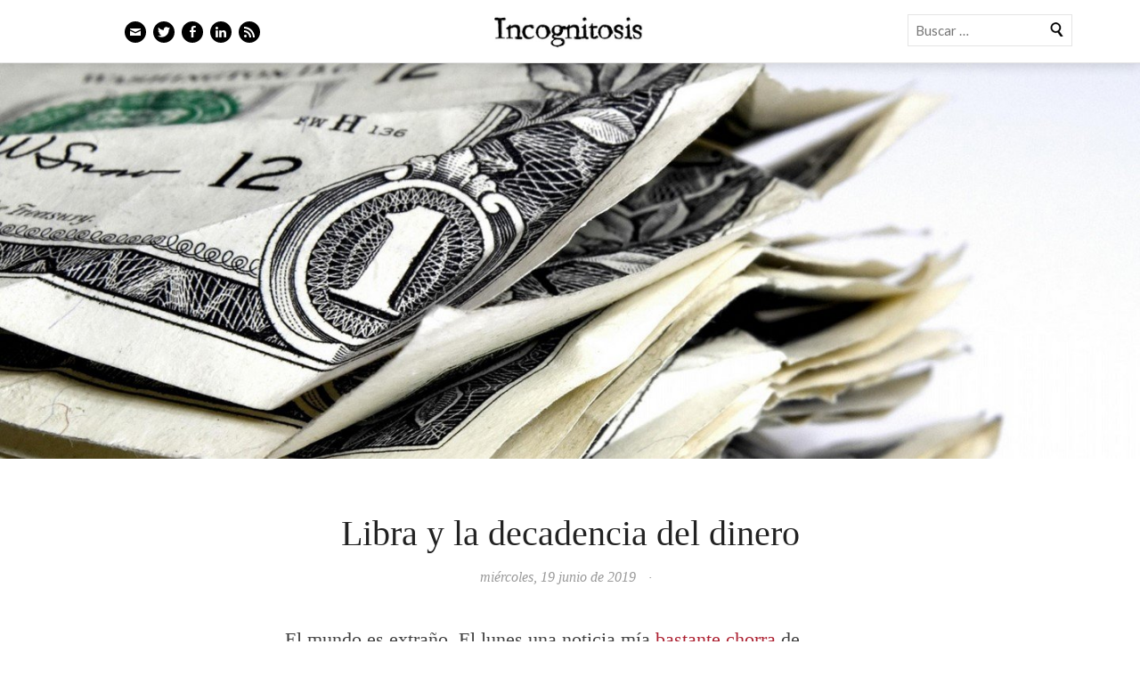

--- FILE ---
content_type: text/html; charset=UTF-8
request_url: https://javipas.com/2019/06/19/libra-y-la-decadencia-del-dinero/
body_size: 89382
content:
<!DOCTYPE html>
<html lang="es">
<head>
<meta charset="UTF-8" />
<meta name="viewport" content="width=device-width" />
<title>Libra y la decadencia del dinero | Incognitosis</title>
<link rel="profile" href="http://gmpg.org/xfn/11" />
<link rel="pingback" href="https://javipas.com/xmlrpc.php" />
<link rel="icon" href="/favicon.ico" type="image/x-icon">
<link rel="shortcut icon" href="/favicon.ico" type="image/x-icon">
<!--[if lt IE 9]>
<script src="https://javipas.com/wp-content/themes/ryu/js/html5.js" type="text/javascript"></script>
<![endif]-->
<link rel="shortcut icon" href="https://javipas.com/wp-content/themes/ryu-child/favicon.ico">
<title>Libra y la decadencia del dinero &#8211; Incognitosis</title>
<meta name='robots' content='max-image-preview:large' />
	<style>img:is([sizes="auto" i], [sizes^="auto," i]) { contain-intrinsic-size: 3000px 1500px }</style>
	<link rel='dns-prefetch' href='//secure.gravatar.com' />
<link rel='dns-prefetch' href='//stats.wp.com' />
<link rel='dns-prefetch' href='//fonts.googleapis.com' />
<link rel='dns-prefetch' href='//v0.wordpress.com' />
<link rel='dns-prefetch' href='//widgets.wp.com' />
<link rel='dns-prefetch' href='//s0.wp.com' />
<link rel='dns-prefetch' href='//0.gravatar.com' />
<link rel='dns-prefetch' href='//1.gravatar.com' />
<link rel='dns-prefetch' href='//2.gravatar.com' />
<link rel="alternate" type="application/rss+xml" title="Incognitosis &raquo; Feed" href="https://javipas.com/feed/" />
<link rel="alternate" type="application/rss+xml" title="Incognitosis &raquo; Feed de los comentarios" href="https://javipas.com/comments/feed/" />
<link rel="alternate" type="application/rss+xml" title="Incognitosis &raquo; Comentario Libra y la decadencia del dinero del feed" href="https://javipas.com/2019/06/19/libra-y-la-decadencia-del-dinero/feed/" />
<script type="text/javascript">
/* <![CDATA[ */
window._wpemojiSettings = {"baseUrl":"https:\/\/s.w.org\/images\/core\/emoji\/16.0.1\/72x72\/","ext":".png","svgUrl":"https:\/\/s.w.org\/images\/core\/emoji\/16.0.1\/svg\/","svgExt":".svg","source":{"concatemoji":"https:\/\/javipas.com\/wp-includes\/js\/wp-emoji-release.min.js?ver=6.8.3"}};
/*! This file is auto-generated */
!function(s,n){var o,i,e;function c(e){try{var t={supportTests:e,timestamp:(new Date).valueOf()};sessionStorage.setItem(o,JSON.stringify(t))}catch(e){}}function p(e,t,n){e.clearRect(0,0,e.canvas.width,e.canvas.height),e.fillText(t,0,0);var t=new Uint32Array(e.getImageData(0,0,e.canvas.width,e.canvas.height).data),a=(e.clearRect(0,0,e.canvas.width,e.canvas.height),e.fillText(n,0,0),new Uint32Array(e.getImageData(0,0,e.canvas.width,e.canvas.height).data));return t.every(function(e,t){return e===a[t]})}function u(e,t){e.clearRect(0,0,e.canvas.width,e.canvas.height),e.fillText(t,0,0);for(var n=e.getImageData(16,16,1,1),a=0;a<n.data.length;a++)if(0!==n.data[a])return!1;return!0}function f(e,t,n,a){switch(t){case"flag":return n(e,"\ud83c\udff3\ufe0f\u200d\u26a7\ufe0f","\ud83c\udff3\ufe0f\u200b\u26a7\ufe0f")?!1:!n(e,"\ud83c\udde8\ud83c\uddf6","\ud83c\udde8\u200b\ud83c\uddf6")&&!n(e,"\ud83c\udff4\udb40\udc67\udb40\udc62\udb40\udc65\udb40\udc6e\udb40\udc67\udb40\udc7f","\ud83c\udff4\u200b\udb40\udc67\u200b\udb40\udc62\u200b\udb40\udc65\u200b\udb40\udc6e\u200b\udb40\udc67\u200b\udb40\udc7f");case"emoji":return!a(e,"\ud83e\udedf")}return!1}function g(e,t,n,a){var r="undefined"!=typeof WorkerGlobalScope&&self instanceof WorkerGlobalScope?new OffscreenCanvas(300,150):s.createElement("canvas"),o=r.getContext("2d",{willReadFrequently:!0}),i=(o.textBaseline="top",o.font="600 32px Arial",{});return e.forEach(function(e){i[e]=t(o,e,n,a)}),i}function t(e){var t=s.createElement("script");t.src=e,t.defer=!0,s.head.appendChild(t)}"undefined"!=typeof Promise&&(o="wpEmojiSettingsSupports",i=["flag","emoji"],n.supports={everything:!0,everythingExceptFlag:!0},e=new Promise(function(e){s.addEventListener("DOMContentLoaded",e,{once:!0})}),new Promise(function(t){var n=function(){try{var e=JSON.parse(sessionStorage.getItem(o));if("object"==typeof e&&"number"==typeof e.timestamp&&(new Date).valueOf()<e.timestamp+604800&&"object"==typeof e.supportTests)return e.supportTests}catch(e){}return null}();if(!n){if("undefined"!=typeof Worker&&"undefined"!=typeof OffscreenCanvas&&"undefined"!=typeof URL&&URL.createObjectURL&&"undefined"!=typeof Blob)try{var e="postMessage("+g.toString()+"("+[JSON.stringify(i),f.toString(),p.toString(),u.toString()].join(",")+"));",a=new Blob([e],{type:"text/javascript"}),r=new Worker(URL.createObjectURL(a),{name:"wpTestEmojiSupports"});return void(r.onmessage=function(e){c(n=e.data),r.terminate(),t(n)})}catch(e){}c(n=g(i,f,p,u))}t(n)}).then(function(e){for(var t in e)n.supports[t]=e[t],n.supports.everything=n.supports.everything&&n.supports[t],"flag"!==t&&(n.supports.everythingExceptFlag=n.supports.everythingExceptFlag&&n.supports[t]);n.supports.everythingExceptFlag=n.supports.everythingExceptFlag&&!n.supports.flag,n.DOMReady=!1,n.readyCallback=function(){n.DOMReady=!0}}).then(function(){return e}).then(function(){var e;n.supports.everything||(n.readyCallback(),(e=n.source||{}).concatemoji?t(e.concatemoji):e.wpemoji&&e.twemoji&&(t(e.twemoji),t(e.wpemoji)))}))}((window,document),window._wpemojiSettings);
/* ]]> */
</script>
<style id='wp-emoji-styles-inline-css' type='text/css'>

	img.wp-smiley, img.emoji {
		display: inline !important;
		border: none !important;
		box-shadow: none !important;
		height: 1em !important;
		width: 1em !important;
		margin: 0 0.07em !important;
		vertical-align: -0.1em !important;
		background: none !important;
		padding: 0 !important;
	}
</style>
<link rel='stylesheet' id='wp-block-library-css' href='https://javipas.com/wp-content/plugins/gutenberg/build/styles/block-library/style.css?ver=22.0.0' type='text/css' media='all' />
<style id='classic-theme-styles-inline-css' type='text/css'>
/*! This file is auto-generated */
.wp-block-button__link{color:#fff;background-color:#32373c;border-radius:9999px;box-shadow:none;text-decoration:none;padding:calc(.667em + 2px) calc(1.333em + 2px);font-size:1.125em}.wp-block-file__button{background:#32373c;color:#fff;text-decoration:none}
</style>
<link rel='stylesheet' id='icb-image-compare-style-css' href='https://javipas.com/wp-content/plugins/before-after-image-compare/build/view.css?ver=6.8.3' type='text/css' media='all' />
<link rel='stylesheet' id='mediaelement-css' href='https://javipas.com/wp-includes/js/mediaelement/mediaelementplayer-legacy.min.css?ver=4.2.17' type='text/css' media='all' />
<link rel='stylesheet' id='wp-mediaelement-css' href='https://javipas.com/wp-includes/js/mediaelement/wp-mediaelement.min.css?ver=6.8.3' type='text/css' media='all' />
<style id='jetpack-sharing-buttons-style-inline-css' type='text/css'>
.jetpack-sharing-buttons__services-list{display:flex;flex-direction:row;flex-wrap:wrap;gap:0;list-style-type:none;margin:5px;padding:0}.jetpack-sharing-buttons__services-list.has-small-icon-size{font-size:12px}.jetpack-sharing-buttons__services-list.has-normal-icon-size{font-size:16px}.jetpack-sharing-buttons__services-list.has-large-icon-size{font-size:24px}.jetpack-sharing-buttons__services-list.has-huge-icon-size{font-size:36px}@media print{.jetpack-sharing-buttons__services-list{display:none!important}}.editor-styles-wrapper .wp-block-jetpack-sharing-buttons{gap:0;padding-inline-start:0}ul.jetpack-sharing-buttons__services-list.has-background{padding:1.25em 2.375em}
</style>
<style id='global-styles-inline-css' type='text/css'>
:root{--wp--preset--aspect-ratio--square: 1;--wp--preset--aspect-ratio--4-3: 4/3;--wp--preset--aspect-ratio--3-4: 3/4;--wp--preset--aspect-ratio--3-2: 3/2;--wp--preset--aspect-ratio--2-3: 2/3;--wp--preset--aspect-ratio--16-9: 16/9;--wp--preset--aspect-ratio--9-16: 9/16;--wp--preset--color--black: #000000;--wp--preset--color--cyan-bluish-gray: #abb8c3;--wp--preset--color--white: #ffffff;--wp--preset--color--pale-pink: #f78da7;--wp--preset--color--vivid-red: #cf2e2e;--wp--preset--color--luminous-vivid-orange: #ff6900;--wp--preset--color--luminous-vivid-amber: #fcb900;--wp--preset--color--light-green-cyan: #7bdcb5;--wp--preset--color--vivid-green-cyan: #00d084;--wp--preset--color--pale-cyan-blue: #8ed1fc;--wp--preset--color--vivid-cyan-blue: #0693e3;--wp--preset--color--vivid-purple: #9b51e0;--wp--preset--gradient--vivid-cyan-blue-to-vivid-purple: linear-gradient(135deg,rgb(6,147,227) 0%,rgb(155,81,224) 100%);--wp--preset--gradient--light-green-cyan-to-vivid-green-cyan: linear-gradient(135deg,rgb(122,220,180) 0%,rgb(0,208,130) 100%);--wp--preset--gradient--luminous-vivid-amber-to-luminous-vivid-orange: linear-gradient(135deg,rgb(252,185,0) 0%,rgb(255,105,0) 100%);--wp--preset--gradient--luminous-vivid-orange-to-vivid-red: linear-gradient(135deg,rgb(255,105,0) 0%,rgb(207,46,46) 100%);--wp--preset--gradient--very-light-gray-to-cyan-bluish-gray: linear-gradient(135deg,rgb(238,238,238) 0%,rgb(169,184,195) 100%);--wp--preset--gradient--cool-to-warm-spectrum: linear-gradient(135deg,rgb(74,234,220) 0%,rgb(151,120,209) 20%,rgb(207,42,186) 40%,rgb(238,44,130) 60%,rgb(251,105,98) 80%,rgb(254,248,76) 100%);--wp--preset--gradient--blush-light-purple: linear-gradient(135deg,rgb(255,206,236) 0%,rgb(152,150,240) 100%);--wp--preset--gradient--blush-bordeaux: linear-gradient(135deg,rgb(254,205,165) 0%,rgb(254,45,45) 50%,rgb(107,0,62) 100%);--wp--preset--gradient--luminous-dusk: linear-gradient(135deg,rgb(255,203,112) 0%,rgb(199,81,192) 50%,rgb(65,88,208) 100%);--wp--preset--gradient--pale-ocean: linear-gradient(135deg,rgb(255,245,203) 0%,rgb(182,227,212) 50%,rgb(51,167,181) 100%);--wp--preset--gradient--electric-grass: linear-gradient(135deg,rgb(202,248,128) 0%,rgb(113,206,126) 100%);--wp--preset--gradient--midnight: linear-gradient(135deg,rgb(2,3,129) 0%,rgb(40,116,252) 100%);--wp--preset--font-size--small: 13px;--wp--preset--font-size--medium: 20px;--wp--preset--font-size--large: 36px;--wp--preset--font-size--x-large: 42px;--wp--preset--spacing--20: 0.44rem;--wp--preset--spacing--30: 0.67rem;--wp--preset--spacing--40: 1rem;--wp--preset--spacing--50: 1.5rem;--wp--preset--spacing--60: 2.25rem;--wp--preset--spacing--70: 3.38rem;--wp--preset--spacing--80: 5.06rem;--wp--preset--shadow--natural: 6px 6px 9px rgba(0, 0, 0, 0.2);--wp--preset--shadow--deep: 12px 12px 50px rgba(0, 0, 0, 0.4);--wp--preset--shadow--sharp: 6px 6px 0px rgba(0, 0, 0, 0.2);--wp--preset--shadow--outlined: 6px 6px 0px -3px rgb(255, 255, 255), 6px 6px rgb(0, 0, 0);--wp--preset--shadow--crisp: 6px 6px 0px rgb(0, 0, 0);}:where(.is-layout-flex){gap: 0.5em;}:where(.is-layout-grid){gap: 0.5em;}body .is-layout-flex{display: flex;}.is-layout-flex{flex-wrap: wrap;align-items: center;}.is-layout-flex > :is(*, div){margin: 0;}body .is-layout-grid{display: grid;}.is-layout-grid > :is(*, div){margin: 0;}:where(.wp-block-columns.is-layout-flex){gap: 2em;}:where(.wp-block-columns.is-layout-grid){gap: 2em;}:where(.wp-block-post-template.is-layout-flex){gap: 1.25em;}:where(.wp-block-post-template.is-layout-grid){gap: 1.25em;}.has-black-color{color: var(--wp--preset--color--black) !important;}.has-cyan-bluish-gray-color{color: var(--wp--preset--color--cyan-bluish-gray) !important;}.has-white-color{color: var(--wp--preset--color--white) !important;}.has-pale-pink-color{color: var(--wp--preset--color--pale-pink) !important;}.has-vivid-red-color{color: var(--wp--preset--color--vivid-red) !important;}.has-luminous-vivid-orange-color{color: var(--wp--preset--color--luminous-vivid-orange) !important;}.has-luminous-vivid-amber-color{color: var(--wp--preset--color--luminous-vivid-amber) !important;}.has-light-green-cyan-color{color: var(--wp--preset--color--light-green-cyan) !important;}.has-vivid-green-cyan-color{color: var(--wp--preset--color--vivid-green-cyan) !important;}.has-pale-cyan-blue-color{color: var(--wp--preset--color--pale-cyan-blue) !important;}.has-vivid-cyan-blue-color{color: var(--wp--preset--color--vivid-cyan-blue) !important;}.has-vivid-purple-color{color: var(--wp--preset--color--vivid-purple) !important;}.has-black-background-color{background-color: var(--wp--preset--color--black) !important;}.has-cyan-bluish-gray-background-color{background-color: var(--wp--preset--color--cyan-bluish-gray) !important;}.has-white-background-color{background-color: var(--wp--preset--color--white) !important;}.has-pale-pink-background-color{background-color: var(--wp--preset--color--pale-pink) !important;}.has-vivid-red-background-color{background-color: var(--wp--preset--color--vivid-red) !important;}.has-luminous-vivid-orange-background-color{background-color: var(--wp--preset--color--luminous-vivid-orange) !important;}.has-luminous-vivid-amber-background-color{background-color: var(--wp--preset--color--luminous-vivid-amber) !important;}.has-light-green-cyan-background-color{background-color: var(--wp--preset--color--light-green-cyan) !important;}.has-vivid-green-cyan-background-color{background-color: var(--wp--preset--color--vivid-green-cyan) !important;}.has-pale-cyan-blue-background-color{background-color: var(--wp--preset--color--pale-cyan-blue) !important;}.has-vivid-cyan-blue-background-color{background-color: var(--wp--preset--color--vivid-cyan-blue) !important;}.has-vivid-purple-background-color{background-color: var(--wp--preset--color--vivid-purple) !important;}.has-black-border-color{border-color: var(--wp--preset--color--black) !important;}.has-cyan-bluish-gray-border-color{border-color: var(--wp--preset--color--cyan-bluish-gray) !important;}.has-white-border-color{border-color: var(--wp--preset--color--white) !important;}.has-pale-pink-border-color{border-color: var(--wp--preset--color--pale-pink) !important;}.has-vivid-red-border-color{border-color: var(--wp--preset--color--vivid-red) !important;}.has-luminous-vivid-orange-border-color{border-color: var(--wp--preset--color--luminous-vivid-orange) !important;}.has-luminous-vivid-amber-border-color{border-color: var(--wp--preset--color--luminous-vivid-amber) !important;}.has-light-green-cyan-border-color{border-color: var(--wp--preset--color--light-green-cyan) !important;}.has-vivid-green-cyan-border-color{border-color: var(--wp--preset--color--vivid-green-cyan) !important;}.has-pale-cyan-blue-border-color{border-color: var(--wp--preset--color--pale-cyan-blue) !important;}.has-vivid-cyan-blue-border-color{border-color: var(--wp--preset--color--vivid-cyan-blue) !important;}.has-vivid-purple-border-color{border-color: var(--wp--preset--color--vivid-purple) !important;}.has-vivid-cyan-blue-to-vivid-purple-gradient-background{background: var(--wp--preset--gradient--vivid-cyan-blue-to-vivid-purple) !important;}.has-light-green-cyan-to-vivid-green-cyan-gradient-background{background: var(--wp--preset--gradient--light-green-cyan-to-vivid-green-cyan) !important;}.has-luminous-vivid-amber-to-luminous-vivid-orange-gradient-background{background: var(--wp--preset--gradient--luminous-vivid-amber-to-luminous-vivid-orange) !important;}.has-luminous-vivid-orange-to-vivid-red-gradient-background{background: var(--wp--preset--gradient--luminous-vivid-orange-to-vivid-red) !important;}.has-very-light-gray-to-cyan-bluish-gray-gradient-background{background: var(--wp--preset--gradient--very-light-gray-to-cyan-bluish-gray) !important;}.has-cool-to-warm-spectrum-gradient-background{background: var(--wp--preset--gradient--cool-to-warm-spectrum) !important;}.has-blush-light-purple-gradient-background{background: var(--wp--preset--gradient--blush-light-purple) !important;}.has-blush-bordeaux-gradient-background{background: var(--wp--preset--gradient--blush-bordeaux) !important;}.has-luminous-dusk-gradient-background{background: var(--wp--preset--gradient--luminous-dusk) !important;}.has-pale-ocean-gradient-background{background: var(--wp--preset--gradient--pale-ocean) !important;}.has-electric-grass-gradient-background{background: var(--wp--preset--gradient--electric-grass) !important;}.has-midnight-gradient-background{background: var(--wp--preset--gradient--midnight) !important;}.has-small-font-size{font-size: var(--wp--preset--font-size--small) !important;}.has-medium-font-size{font-size: var(--wp--preset--font-size--medium) !important;}.has-large-font-size{font-size: var(--wp--preset--font-size--large) !important;}.has-x-large-font-size{font-size: var(--wp--preset--font-size--x-large) !important;}
:where(.wp-block-columns.is-layout-flex){gap: 2em;}:where(.wp-block-columns.is-layout-grid){gap: 2em;}
:root :where(.wp-block-pullquote){font-size: 1.5em;line-height: 1.6;}
:where(.wp-block-post-template.is-layout-flex){gap: 1.25em;}:where(.wp-block-post-template.is-layout-grid){gap: 1.25em;}
:where(.wp-block-term-template.is-layout-flex){gap: 1.25em;}:where(.wp-block-term-template.is-layout-grid){gap: 1.25em;}
</style>
<link rel='stylesheet' id='stcr-font-awesome-css' href='https://javipas.com/wp-content/plugins/subscribe-to-comments-reloaded/includes/css/font-awesome.min.css?ver=6.8.3' type='text/css' media='all' />
<link rel='stylesheet' id='stcr-style-css' href='https://javipas.com/wp-content/plugins/subscribe-to-comments-reloaded/includes/css/stcr-style.css?ver=6.8.3' type='text/css' media='all' />
<link rel='stylesheet' id='ryu-css' href='https://javipas.com/wp-content/themes/ryu/style.css?ver=6.8.3' type='text/css' media='all' />
<link rel='stylesheet' id='ryu-child-css' href='https://javipas.com/wp-content/themes/ryu-child/style.css?ver=1.0' type='text/css' media='all' />
<link rel='stylesheet' id='genericons-css' href='https://javipas.com/wp-content/plugins/jetpack/_inc/genericons/genericons/genericons.css?ver=3.1' type='text/css' media='all' />
<link rel='stylesheet' id='ryu-style-css' href='https://javipas.com/wp-content/themes/ryu-child/style.css?ver=6.8.3' type='text/css' media='all' />
<link rel='stylesheet' id='ryu-lato-css' href='https://fonts.googleapis.com/css?family=Lato:100,300,400,700,900,100italic,300italic,400italic,700italic,900italic&#038;subset=latin,latin-ext' type='text/css' media='all' />
<link rel='stylesheet' id='ryu-playfair-display-css' href='https://fonts.googleapis.com/css?family=Playfair+Display:400,700,900,400italic,700italic,900italic&#038;subset=latin,latin-ext' type='text/css' media='all' />
<link rel='stylesheet' id='jetpack_likes-css' href='https://javipas.com/wp-content/plugins/jetpack/modules/likes/style.css?ver=15.2' type='text/css' media='all' />
<link rel='stylesheet' id='arpw-style-css' href='https://javipas.com/wp-content/plugins/advanced-random-posts-widget/assets/css/arpw-frontend.css?ver=6.8.3' type='text/css' media='all' />
<link rel='stylesheet' id='slb_core-css' href='https://javipas.com/wp-content/plugins/simple-lightbox/client/css/app.css?ver=2.9.4' type='text/css' media='all' />
<link rel='stylesheet' id='fancybox-css' href='https://javipas.com/wp-content/plugins/easy-fancybox/fancybox/1.5.4/jquery.fancybox.min.css?ver=6.8.3' type='text/css' media='screen' />
<style id='fancybox-inline-css' type='text/css'>
#fancybox-outer{background:#ffffff}#fancybox-content{background:#ffffff;border-color:#ffffff;color:#000000;}#fancybox-title,#fancybox-title-float-main{color:#fff}
</style>
<script type="text/javascript" src="https://javipas.com/wp-includes/js/jquery/jquery.min.js?ver=3.7.1" id="jquery-core-js"></script>
<script type="text/javascript" src="https://javipas.com/wp-includes/js/jquery/jquery-migrate.min.js?ver=3.4.1" id="jquery-migrate-js"></script>
<link rel="https://api.w.org/" href="https://javipas.com/wp-json/" /><link rel="alternate" title="JSON" type="application/json" href="https://javipas.com/wp-json/wp/v2/posts/13677" /><link rel="EditURI" type="application/rsd+xml" title="RSD" href="https://javipas.com/xmlrpc.php?rsd" />
<meta name="generator" content="WordPress 6.8.3" />
<link rel="canonical" href="https://javipas.com/2019/06/19/libra-y-la-decadencia-del-dinero/" />
<link rel='shortlink' href='https://wp.me/p1GVtU-3yB' />
<link rel="alternate" title="oEmbed (JSON)" type="application/json+oembed" href="https://javipas.com/wp-json/oembed/1.0/embed?url=https%3A%2F%2Fjavipas.com%2F2019%2F06%2F19%2Flibra-y-la-decadencia-del-dinero%2F" />
<link rel="alternate" title="oEmbed (XML)" type="text/xml+oembed" href="https://javipas.com/wp-json/oembed/1.0/embed?url=https%3A%2F%2Fjavipas.com%2F2019%2F06%2F19%2Flibra-y-la-decadencia-del-dinero%2F&#038;format=xml" />
	<style>img#wpstats{display:none}</style>
		<style type="text/css">.recentcomments a{display:inline !important;padding:0 !important;margin:0 !important;}</style>
<!-- Jetpack Open Graph Tags -->
<meta property="og:type" content="article" />
<meta property="og:title" content="Libra y la decadencia del dinero" />
<meta property="og:url" content="https://javipas.com/2019/06/19/libra-y-la-decadencia-del-dinero/" />
<meta property="og:description" content="El mundo es extraño. El lunes una noticia mía bastante chorra de coches lo petaba en Xataka. El tráfico generado era absurdo para un artículo que me llevó poco tiempo y que no era ni mucho menos pr…" />
<meta property="article:published_time" content="2019-06-19T20:25:56+00:00" />
<meta property="article:modified_time" content="2019-06-19T20:28:06+00:00" />
<meta property="og:site_name" content="Incognitosis" />
<meta property="og:image" content="https://javipas.com/wp-content/uploads/2019/03/dinero.jpg" />
<meta property="og:image:width" content="1440" />
<meta property="og:image:height" content="500" />
<meta property="og:image:alt" content="" />
<meta property="og:locale" content="es_ES" />
<meta name="twitter:site" content="@Incognitosis |" />
<meta name="twitter:text:title" content="Libra y la decadencia del dinero" />
<meta name="twitter:image" content="https://javipas.com/wp-content/uploads/2019/03/dinero.jpg?w=640" />
<meta name="twitter:card" content="summary_large_image" />

<!-- End Jetpack Open Graph Tags -->
		<style type="text/css" id="wp-custom-css">
			:target::before {
    content: "";
    display: block;
    margin-top: -100px; /* Adjust this value to control the spacing */
    height: 100px; /* This should match the margin value */
    visibility: hidden;
}		</style>
		</head>



<body class="wp-singular post-template-default single single-post postid-13677 single-format-standard wp-theme-ryu wp-child-theme-ryu-child">


<div id="page" class="hfeed site">
	
	<header id="masthead" class="site-header nav-down" role="banner">
		<div class="wrap clear">
						
		<div class="social-links-wrapper" >
		<ul class="social-links clear">
						<li class="email-link">
				<a href="mailto:ja&#118;&#105;pa&#115;&#64;gm&#97;&#105;&#108;&#46;&#99;om" class="genericon" title="Email" target="_blank">
					<span class="screen-reader-text">Email</span>
				</a>
			</li>
			
						<li class="twitter-link">
				<a href="http://www.twitter.com/javipas" class="genericon" title="Twitter" target="_blank">
					<span class="screen-reader-text">Twitter</span>
				</a>
			</li>
			
						<li class="facebook-link">
				<a href="http://www.facebook.com/pages/Incognitosis/114731298576257" class="genericon" title="Facebook" target="_blank">
					<span class="screen-reader-text">Facebook</span>
				</a>
			</li>
			
			
			
						<li class="linkedin-link">
				<a href="http://es.linkedin.com/in/javipas/" class="genericon" title="LinkedIn" target="_blank">
					<span class="screen-reader-text">LinkedIn</span>
				</a>
			</li>
			
			
			
			
			
			
						<li class="feed-link">
				<a href="http://feeds.feedburner.com/javipas/Imvk" class="genericon" title="Feed" target="_blank">
					<span class="screen-reader-text">Feed</span>
				</a>
			</li>
		</ul>
	</div>
				<div id="searchbox">
		<form method="get" id="searchform" class="searchform" action="https://javipas.com/" role="search">
			<label for="s" class="screen-reader-text">Buscar</label>
			<input type="search" class="field" name="s" value="" id="s" placeholder="Buscar &hellip;" />
			<input type="submit" class="genericon" id="searchsubmit" value="Buscar" />			
		</form>
</div>	
	<div id="logo-wrapper">
			
				<h1 class="site-title"><a href="https://javipas.com/" title="Incognitosis" rel="home">Incognitosis</a></h1>
				<div class="site-logo"><a class="site-logo"  href="https://javipas.com/" title="Incognitosis" rel="home">Incognitosis</a></div>
	</div>
	
		
		
		
	</div><!-- .wrap -->
	</header><!-- #masthead -->
	
	<div id="main" class="site-main">
		
	<div id="primary" class="content-area">
		<div id="content" class="site-content" role="main">

		
			<article id="post-13677" class="clear  post-13677 post type-post status-publish format-standard has-post-thumbnail hentry category-tecnologia tag-bitcoin tag-criptodivisas tag-dinero-digital tag-divisas tag-economia tag-libra">
							
			<a href="https://javipas.com/2019/06/19/libra-y-la-decadencia-del-dinero/" title="Permalink to Libra y la decadencia del dinero" rel="13677" class="ryu-featured-thumbnail">
				<div class="featured_image"><img width="1440" height="500" src="https://javipas.com/wp-content/uploads/2019/03/dinero.jpg" class="attachment- size- wp-post-image" alt="" decoding="async" srcset="https://javipas.com/wp-content/uploads/2019/03/dinero.jpg 1440w, https://javipas.com/wp-content/uploads/2019/03/dinero-397x138.jpg 397w, https://javipas.com/wp-content/uploads/2019/03/dinero-768x267.jpg 768w, https://javipas.com/wp-content/uploads/2019/03/dinero-500x174.jpg 500w, https://javipas.com/wp-content/uploads/2019/03/dinero-1272x442.jpg 1272w" sizes="(max-width: 1440px) 100vw, 1440px" /></div>
			</a>
						
			<div class="entry-wrap wrap clear">
		
		<header class="entry-header">
			<span class="categories-links"><a href="https://javipas.com/category/tecnologia/" rel="category tag">Tecnología</a></span><h1 class="entry-title">Libra y la decadencia del dinero</h1>		</header><!-- .entry-header -->

		<footer class="entry-meta">
			
			<span class="entry-date"><time datetime="2019-06-19T22:25:56+01:00">miércoles, 19 junio  de 2019</time></span>									<span> &middot; </span><span>
			    		</span>
					</footer><!-- .entry-meta -->
		
				<div class="entry-content clear">
			
<p>El mundo es extraño. El lunes una noticia mía <a href="https://www.xataka.com/vehiculos/mazda-coherencia-elimina-pantallas-tactiles-sus-coches-para-evitar-distracciones-accidentes">bastante chorra</a> de coches lo petaba en Xataka. El tráfico generado era absurdo para un artículo que me llevó poco tiempo y que no era ni mucho menos profundo. Lo petó, insisto.</p>



<p>Llega el martes, el mundo <a href="https://newsroom.fb.com/news/2019/06/coming-in-2020-calibra/">asiste</a> al nacimiento de <a href="https://libra.org/en-US/">Libra</a>, y nada. </p>



<p>Ninguno de los <a href="https://www.xataka.com/criptomonedas/libra-nueva-criptomoneda-facebook-basada-blockchain-apoyo-100-companias-monedero-digital-propio">temas</a> que publicamos, <a href="https://www.xataka.com/criptomonedas/libra-facebook-se-enfrenta-al-espiritu-bitcoin-criptomonedas-originales">mucho más currados</a> que el del cochecito, llegaron ni siquiera a la suela de su zapatos en términos de tráfico. Es más: la cobertura en medios generalistas fue sorprendemente rácana. Escasa como pocas, como si esto no tuviera demasiada) importancia.</p>



<p>Y para mí Libra es el iPod de nuestros días. O el iPhone. Algo tan gordo que no entiendo cómo el resto del mundo no se ha dado cuenta. </p>



<p>¿Me estoy flipando un poco? Probablemente, pero como decía <a href="https://twitter.com/javipas/status/1140946924595556352">en Twitter</a>, esto me parece increíblemente relevante. Un desarrollo que podría cambiar nuestro mundo un poco. Uno en un apartado que sigue sin ser cómodo o sencillo: el de los pagos digitales. </p>



<p>No es porque otros no lo hayan intentado, claro. Los bancos tienen su aplicaciones propias y hay soluciones de terceros que llevan tiempo metiendo la patita (Twyp, Bizum). Tenemos PayPal, tenemos Apple Pay, Samsung Pay y Google Pay, pero da igual: ninguna de ellas cuaja. Tienen su público, tienen su encanto, pero su despliegue no es masivo.</p>



<p>No triunfan por que no trabajan más que entre ellas. Puedes ser usuario de algunas, pero los inconvenientes hacen que al final tires con una (ya si eso) y te olvides de las demás. </p>



<p>Con Libra la cosa podría cambiar. No porque pueda trabajar con todas las demás, claro. Lo hará con algunas (PayPal y Stripe están metidas en el ajo), pero no con otras. La clave de Libra es otra, y la resumían <a href="https://www.vox.com/recode/2019/6/18/18682748/facebook-cryptocurrency-libra-calibra-analysis">en un sencillo titular</a> en Recode: </p>



<blockquote class="wp-block-quote is-layout-flow wp-block-quote-is-layout-flow"><p>Puede que Facebook tenga demasiados usuarios para que su criptodivisa fracase.</p></blockquote>



<p>Así es. Ni más ni menos. Libra tiene todas las papeletas para triunfar por la sencilla razón de que hay 2.000 millones de usuarios que la tendrán a su alcance de forma casi transparente. Y sabiendo cómo se las gasta Facebook, dudo que no insistan bastante en que acabemos tirando de esta divisa tarde o temprano. </p>



<p>Para mí hay dos analogías claras. Dos historias del pasado y presente que hacen que piense que esto es el futuro. La primera es WhatsApp, una aplicación que nos hizo darnos cuenta de que los SMS no tenían sentido. La segunda es WeChat, que se ha convertido en pilar fundamental de muchas de las rutinas diarias de los ciudadanos chinos, incluyendo la del pago con el móvil. </p>



<p>No entiendo a los que dicen que Libra no soluciona ningún problema. Por supuesto que lo hace: es una alternativa a los pagos personales que no existía. Combina algunas de las ventajas de las criptodivisas con algunas de las ventajas del <a href="https://es.wikipedia.org/wiki/Dinero_f%C3%ADat">dinero fiat</a> de toda la vida y las lleva a ese terreno en el que (casi) todos estamos a gusto: el móvil. Si la integración es tan buena como promete, lo de enviar dinero a una persona o a un comercio va a ser tan fácil como enviar un mensaje de WhatsApp. </p>



<p>¿Me mola que haya sido Facebook quien ha creado Libra? No. Nasty de plasty. Me sentiría más cómodo con una PayPal, una Apple o incluso ya puestos una Google que al menos no ha tenido los escándalos de privacidad que ha tenido Facebook. Ellos, claro, se desmarcan, la «ceden» a la llamada Asociación Libra para que sea esa oligarquía (que lo es, la <a href="https://dle.rae.es/?id=R03H0dF">definición de la RAE</a> lo deja claro) la que controle el devenir de la divisa. Que deberíamos empezar a llamarla así, porque esto de criptodivisa, salvo por su particular cadena de bloques, <a href="https://www.xataka.com/criptomonedas/stablecoin-que-no-se-puede-minar-lenguaje-programacion-propio-reserva-opaca-asi-se-diferencia-libra-resto-criptomonedas">tiene poco</a>. Esto va a por la banca tradicional, y si no mirad la lista de miembros de la asociación. Ni un banco, como apuntaban <a href="https://www.ft.com/content/5c0dbb2c-91eb-11e9-b7ea-60e35ef678d2">en Financial Times</a>, que <a href="https://www.ft.com/content/0c5c4012-9100-11e9-b7ea-60e35ef678d2">ha publicado</a> una serie de temas tratando de analizar la repercusión del anuncio.</p>



<p>No sé. Yo lo veo blanco y en botella. En dos años estamos todos pagando el pan con Libras. Y si no es con Libras, será con una alternativa que por una u otra cosa se convierta en la solución a un problema real: el dinero tal y como lo conocimos muere. Debe hacerlo, porque tiene demasiadas pegas. </p>



<p>Lo decía Jack Dorsey, que poco antes del lanzamiento de Libra <a href="https://qz.com/1642172/jack-dorsey-on-bitcoin-facebooks-crypto-and-the-end-of-cash/">hablaba en Quartz</a> sobre esa oportunidad que teníamos para crear una divisa global para internet. Él creía que bitcoin era una buena alternativa, pero esa moneda tiene demasiadas limitaciones como para convertirse en moneda de cambio. Igual Dorsey se podía haber sacado su apuesta -igual está en ello- pero lo que es probable es que si ni Amazon, ni Google, ni Apple, ni Microsoft han dicho ni pío de puertas afuera, es porque deben estar piando a tope de puertas adentro. </p>



<p>Esto es disruptivo, chavales. De una forma u otra. Si no triunfa Libra, será otra, pero diría que este es el principio del fin del dinero. </p>



<p>Toma dosis de JaviPas en plan visionario. Ale, a ver qué es de este post dentro de dos años. Igual nos reímos juntos una vez más de mis dotes adivinatorias.</p>
			
						
			<div id="suscription_form">
			<!-- <p>¿Quieres recibir un correo de aviso cuando publique nuevas entradas?</p> -->
													<div class="suscription_wrapp">	
					<div class="jetpack_subscription_widget"><h2 class="widgettitle">Suscríbete a Incognitosis</h2>
			<div class="wp-block-jetpack-subscriptions__container">
			<form action="#" method="post" accept-charset="utf-8" id="subscribe-blog-1"
				data-blog="25007074"
				data-post_access_level="everybody" >
									<div id="subscribe-text"><p>¡Recibe en tu correo las nuevas entradas!</p>
</div>
										<p id="subscribe-email">
						<label id="jetpack-subscribe-label"
							class="screen-reader-text"
							for="subscribe-field-1">
							Escribe tu correo electrónico...						</label>
						<input type="email" name="email" autocomplete="email" required="required"
																					value=""
							id="subscribe-field-1"
							placeholder="Escribe tu correo electrónico..."
						/>
					</p>

					<p id="subscribe-submit"
											>
						<input type="hidden" name="action" value="subscribe"/>
						<input type="hidden" name="source" value="https://javipas.com/2019/06/19/libra-y-la-decadencia-del-dinero/"/>
						<input type="hidden" name="sub-type" value="widget"/>
						<input type="hidden" name="redirect_fragment" value="subscribe-blog-1"/>
						<input type="hidden" id="_wpnonce" name="_wpnonce" value="546122ef19" /><input type="hidden" name="_wp_http_referer" value="/2019/06/19/libra-y-la-decadencia-del-dinero/" />						<button type="submit"
															class="wp-block-button__link"
																						style="margin: 0; margin-left: 0px;"
														name="jetpack_subscriptions_widget"
						>
							Suscríbete						</button>
					</p>
							</form>
						</div>
			
</div>				</div>	
			</div>

		</div><!-- .entry-content -->
				

		<span class="entry-format-badge genericon"><span class="screen-reader-text">Standard</span></span>
		
	</div><!-- .entry-wrap -->
</article><!-- #post-## -->
				<nav role="navigation" id="nav-below" class="navigation-post double">
		<div class="wrap clear">
			<h1 class="screen-reader-text">Post navigation</h1>

		
			<div class="next"><a href="https://javipas.com/2019/06/19/acabo-de-gastarme-105-euros-en-3-anos-de-xbox-game-pass-ultimate-pero-es-que-me-he-ahorrado-300/" rel="next"><span class="meta-nav">&rarr;</span> <span class="text-nav">Acabo de gastarme 105 euros en 3 años de Xbox Game Pass Ultimate, pero es que me he ahorrado 350</span></a></div>
			<div class="previous"><a href="https://javipas.com/2019/06/17/4-chollotelefonos-de-xiaomi-en-2019/" rel="prev"><span class="meta-nav">&larr;</span> <span class="text-nav">4 cholloteléfonos de Xiaomi en 2019</span></a></div>

		
		</div>
	</nav><!-- #nav-below -->
	
			
<div id="comments" class="comments-area">
	<div class="comments-wrap wrap">

				
					<h2 id="comments_list" class="comments-title">
				18 comentarios en &ldquo;<span>Libra y la decadencia del dinero</span>&rdquo;			</h2>

			
			<ol class="comment-list">
					<li class="comment even thread-even depth-1" id="li-comment-129724">
		<article id="comment-129724" class="comment">
			<footer>
				<div class="comment-author vcard">
					<span class="comment-author-avatar"><img alt='' src='https://secure.gravatar.com/avatar/63b52eb82ee13bd34cd6466dcf42b345285f4c24a3e97a3987da48e00ef355e2?s=48&#038;d=mm&#038;r=g' srcset='https://secure.gravatar.com/avatar/63b52eb82ee13bd34cd6466dcf42b345285f4c24a3e97a3987da48e00ef355e2?s=96&#038;d=mm&#038;r=g 2x' class='avatar avatar-48 photo' height='48' width='48' decoding='async'/></span>
					<cite class="fn theme-genericon">Pauljher</cite> <span class="says">dice:</span>				</div><!-- .comment-author .vcard -->
			</footer>

			<div class="comment-content">
				<p>Hola Javi! Nuevo comentarista, lector desde hace un tiempo.<br />
Espero de verdad que no aciertes en esto (sin acritud eh?) porque el control del dinero esté en manos de una serie de empresas (Entre las que se encuentra una tan dañina para nuestra privacidad como Facebook) sería una mala noticia. Aunque es un sistema mejorable, prefiero que la moneda dependa de los Estados y sus bancos centrales. Al menos es un sistema público con un mínimo control democrático. Nos encaminamos a un mundo dominado por completo por lo privado y eso no deja de ser una mala noticia</p>
							</div>

			<div class="comment-meta commentmetadata">
				<a href="https://javipas.com/2019/06/19/libra-y-la-decadencia-del-dinero/#comment-129724"><time datetime="2019-06-19T23:43:36+01:00">
				miércoles, 19 junio  de 2019 a las 11:43 pm				</time></a>
											</div><!-- .comment-meta .commentmetadata -->
		</article><!-- #comment-## -->

	<ul class="children">
	<li class="comment odd alt depth-2" id="li-comment-129731">
		<article id="comment-129731" class="comment">
			<footer>
				<div class="comment-author vcard">
					<span class="comment-author-avatar"><img alt='' src='https://secure.gravatar.com/avatar/3d926a5ae5685bb1cbe2b7b1b9633389130d0422d4719afa377dc7fef2393877?s=48&#038;d=mm&#038;r=g' srcset='https://secure.gravatar.com/avatar/3d926a5ae5685bb1cbe2b7b1b9633389130d0422d4719afa377dc7fef2393877?s=96&#038;d=mm&#038;r=g 2x' class='avatar avatar-48 photo' height='48' width='48' loading='lazy' decoding='async'/></span>
					<cite class="fn theme-genericon"><a href="http://www.pruebas.javipas.com" class="url" rel="ugc external nofollow">Javipas</a></cite> <span class="says">dice:</span>				</div><!-- .comment-author .vcard -->
			</footer>

			<div class="comment-content">
				<p>Estoy contigo. Espero no acertar, o acertar en lo importante: que el dinero de siempre ya no sirve y hay que hacer algo con él. Esa idea de Libra deberían tomarla los gobiernos y las grandes entidades económicas y adaptarla a sus necesidades.</p>
<p>O lo que es lo mismo: copiarla, pero en formato que todos aceptemos y que no esté controlado por empresas privadas, sino por organismos públicos y auditables.</p>
							</div>

			<div class="comment-meta commentmetadata">
				<a href="https://javipas.com/2019/06/19/libra-y-la-decadencia-del-dinero/#comment-129731"><time datetime="2019-06-20T09:38:07+01:00">
				jueves, 20 junio  de 2019 a las 9:38 am				</time></a>
											</div><!-- .comment-meta .commentmetadata -->
		</article><!-- #comment-## -->

	</li><!-- #comment-## -->
</ul><!-- .children -->
</li><!-- #comment-## -->
	<li class="comment even thread-odd thread-alt depth-1" id="li-comment-129725">
		<article id="comment-129725" class="comment">
			<footer>
				<div class="comment-author vcard">
					<span class="comment-author-avatar"><img alt='' src='https://secure.gravatar.com/avatar/9905108a8de76ba3d705282afb532f7cd389e9cd7bc4932b97d062fb07b1457f?s=48&#038;d=mm&#038;r=g' srcset='https://secure.gravatar.com/avatar/9905108a8de76ba3d705282afb532f7cd389e9cd7bc4932b97d062fb07b1457f?s=96&#038;d=mm&#038;r=g 2x' class='avatar avatar-48 photo' height='48' width='48' loading='lazy' decoding='async'/></span>
					<cite class="fn theme-genericon">Pableras</cite> <span class="says">dice:</span>				</div><!-- .comment-author .vcard -->
			</footer>

			<div class="comment-content">
				<p>¿De feisbu? No gracias. </p>
<p>Es que viendo el historial de escándalos que acumula FB, hay que huir de esta propuesta como de la peste. Vale, no es necesario salir por patas. Pero si hay que desconfiar: no se traen nada bueno entre manos.</p>
							</div>

			<div class="comment-meta commentmetadata">
				<a href="https://javipas.com/2019/06/19/libra-y-la-decadencia-del-dinero/#comment-129725"><time datetime="2019-06-20T00:23:53+01:00">
				jueves, 20 junio  de 2019 a las 12:23 am				</time></a>
											</div><!-- .comment-meta .commentmetadata -->
		</article><!-- #comment-## -->

	<ul class="children">
	<li class="comment odd alt depth-2" id="li-comment-129732">
		<article id="comment-129732" class="comment">
			<footer>
				<div class="comment-author vcard">
					<span class="comment-author-avatar"><img alt='' src='https://secure.gravatar.com/avatar/3d926a5ae5685bb1cbe2b7b1b9633389130d0422d4719afa377dc7fef2393877?s=48&#038;d=mm&#038;r=g' srcset='https://secure.gravatar.com/avatar/3d926a5ae5685bb1cbe2b7b1b9633389130d0422d4719afa377dc7fef2393877?s=96&#038;d=mm&#038;r=g 2x' class='avatar avatar-48 photo' height='48' width='48' loading='lazy' decoding='async'/></span>
					<cite class="fn theme-genericon"><a href="http://www.pruebas.javipas.com" class="url" rel="ugc external nofollow">Javipas</a></cite> <span class="says">dice:</span>				</div><!-- .comment-author .vcard -->
			</footer>

			<div class="comment-content">
				<p>Claro, la participación de tantas empresas privadas es sospechosa pero lógica, esto al final es un PayPal venido a más en el que probablemente quieran meterse otras, pero hay muchas incógnitas y (dudo) no sé si algo así se puede sostener con el esquema planteado. </p>
<p>Es la idea la que me llama la atención, la que me conquista.</p>
							</div>

			<div class="comment-meta commentmetadata">
				<a href="https://javipas.com/2019/06/19/libra-y-la-decadencia-del-dinero/#comment-129732"><time datetime="2019-06-20T09:39:53+01:00">
				jueves, 20 junio  de 2019 a las 9:39 am				</time></a>
											</div><!-- .comment-meta .commentmetadata -->
		</article><!-- #comment-## -->

	</li><!-- #comment-## -->
</ul><!-- .children -->
</li><!-- #comment-## -->
	<li class="comment even thread-even depth-1" id="li-comment-129729">
		<article id="comment-129729" class="comment">
			<footer>
				<div class="comment-author vcard">
					<span class="comment-author-avatar"><img alt='' src='https://secure.gravatar.com/avatar/0789ca8b5825250e9ad2169e154d7e7e07e0bd9950b5b41a5c310d6e9ca64358?s=48&#038;d=mm&#038;r=g' srcset='https://secure.gravatar.com/avatar/0789ca8b5825250e9ad2169e154d7e7e07e0bd9950b5b41a5c310d6e9ca64358?s=96&#038;d=mm&#038;r=g 2x' class='avatar avatar-48 photo' height='48' width='48' loading='lazy' decoding='async'/></span>
					<cite class="fn theme-genericon">Land-of-Mordor</cite> <span class="says">dice:</span>				</div><!-- .comment-author .vcard -->
			</footer>

			<div class="comment-content">
				<p>Si ya puede ser nocivo que un estado tenga plena soberanía monetaria teniendo en cuenta los contrapesos y controles más o menos independientes a los que se ve sujeto el gobierno de turno, miedo me da que una divisa de «relevancia» mundial esté controlada por algún brazo del consejo de administración de la multinancional de turno. </p>
<p>Al final esto de la nueva «libra» de Facebook lo veo como las monedas, gemas o créditos de los juegos para adquirir contenido específico (y a veces poder avanzar). Podrás ganar alguna miseria (no minando pero seguramente con alguna promo ¿alguien ha dicho referidos en Facebook?) pero al final vas a tener que comprar esas «libras» con €, $, etc, al precio que te digan y si en Facebook la cagan en algún aspecto de su ámbito empresarial, tus «libras» valdrán menos €, $, etc y habrás perdido dinero. Dinero real.</p>
							</div>

			<div class="comment-meta commentmetadata">
				<a href="https://javipas.com/2019/06/19/libra-y-la-decadencia-del-dinero/#comment-129729"><time datetime="2019-06-20T08:31:56+01:00">
				jueves, 20 junio  de 2019 a las 8:31 am				</time></a>
											</div><!-- .comment-meta .commentmetadata -->
		</article><!-- #comment-## -->

	<ul class="children">
	<li class="comment odd alt depth-2" id="li-comment-129733">
		<article id="comment-129733" class="comment">
			<footer>
				<div class="comment-author vcard">
					<span class="comment-author-avatar"><img alt='' src='https://secure.gravatar.com/avatar/3d926a5ae5685bb1cbe2b7b1b9633389130d0422d4719afa377dc7fef2393877?s=48&#038;d=mm&#038;r=g' srcset='https://secure.gravatar.com/avatar/3d926a5ae5685bb1cbe2b7b1b9633389130d0422d4719afa377dc7fef2393877?s=96&#038;d=mm&#038;r=g 2x' class='avatar avatar-48 photo' height='48' width='48' loading='lazy' decoding='async'/></span>
					<cite class="fn theme-genericon"><a href="http://www.pruebas.javipas.com" class="url" rel="ugc external nofollow">Javipas</a></cite> <span class="says">dice:</span>				</div><!-- .comment-author .vcard -->
			</footer>

			<div class="comment-content">
				<p>No me gusta nada que Facebook la haya creado, pero Land, tú mismo indicas lo nocivo del sistema actual, opaco total. Los titireteros, como <a href="https://twitter.com/jlacort/status/1141443884679143425" rel="nofollow">decía jlacort en Twitter</a>, son otros. Una oligarquía que además se escuda en que el pueblo les elige. Es un asco, así que bienvenidas las alternativas. </p>
<p>Y lo digo no porque venga de quien viene, insisto. Lo importante de Libra no es quién está detrás, sino demostrar que se puede hacer algo así, con una oligarquía que permite facilitar ciertos apartados de bitcoin (nº de transacciones por segundo) pero que además debería ser pública, transparente y auditable. Eso es lo bueno de las criptos que llega a Libra, y eso es con lo que me quedo. </p>
<p>Y no tiene nada que ver con créditos de juego. No se trata de ganar usándolas, sino del beneficio de la comodidad. El precio por Libra, ojo, tampoco lo pondrán así en plan al azar. Si has leído un poco detrás hay una reserva basada en monedas fiat que condiciona su fluctuación y evita altas volatilidades. El principio detrás (sin ser economista) a mí me parece lógico y coherente. Esto no es una moneda controlada por Zuckerberg rollo Chávez, cuidado. Al menos no hasta donde yo sé. </p>
<p>Pero insisto de nuevo: no os quedéis con lo de que Libra va a triunfar. Va a triunfar la idea. Me imagino perfectamente a un organismo económico mundial o a una asociación de bancos y gobiernos haciendo exactamente lo mismo. Y si eso sale adelante y se cumplen esas condiciones que evitarían lo que ahora son tejemanejes y robos de guante blanco infinitos, que viva esa alternativa. </p>
<p>Necesitamos un cambio importante, y la idea de Facebook va en la buena dirección.</p>
							</div>

			<div class="comment-meta commentmetadata">
				<a href="https://javipas.com/2019/06/19/libra-y-la-decadencia-del-dinero/#comment-129733"><time datetime="2019-06-20T09:48:47+01:00">
				jueves, 20 junio  de 2019 a las 9:48 am				</time></a>
											</div><!-- .comment-meta .commentmetadata -->
		</article><!-- #comment-## -->

	<ul class="children">
	<li class="comment even depth-3" id="li-comment-129742">
		<article id="comment-129742" class="comment">
			<footer>
				<div class="comment-author vcard">
					<span class="comment-author-avatar"><img alt='' src='https://secure.gravatar.com/avatar/0789ca8b5825250e9ad2169e154d7e7e07e0bd9950b5b41a5c310d6e9ca64358?s=48&#038;d=mm&#038;r=g' srcset='https://secure.gravatar.com/avatar/0789ca8b5825250e9ad2169e154d7e7e07e0bd9950b5b41a5c310d6e9ca64358?s=96&#038;d=mm&#038;r=g 2x' class='avatar avatar-48 photo' height='48' width='48' loading='lazy' decoding='async'/></span>
					<cite class="fn theme-genericon">Land-of-Mordor</cite> <span class="says">dice:</span>				</div><!-- .comment-author .vcard -->
			</footer>

			<div class="comment-content">
				<p>«&#8230;No me gusta nada que Facebook la haya creado, pero Land, tú mismo indicas lo nocivo del sistema actual, opaco total&#8230;»</p>
<p>Opaco lo que se dice opaco no. Un banco central está obligado a la publicidad de sus actos. Otra cosa es que lo haga en un idioma que sólo los iniciados comprendan, pero como toda entidad pública está obligada a publicar sus acciones. Y de ahí viene la cadena de confianza del dinero actual. </p>
<p>Sin embargo las decisiones que afectan a una moneda «privada» se toman totalmente a puerta cerrada y dependiendo de los intereses de la compañía que la lance al mercado. Habrá cosas que sólo saldrán a la luz en el caso de escándalos y/o quiebra de las compañías, porque serán ocultados al público. No es que diga que es una mala idea porque viene de donde viene (otra cosa es que triunfe, ahí no entro, la lista de malas ideas que han triunfado es extensa), sino por su ser mismo. Recuerda aquellas anti-utopías ochenteras en las que grandes corporaciones controlaban todos los aspectos de la vida de los ciudadanos. Si me puedo fiar poco de un gobierno, me fío todavía menos de un consejo de administración.</p>
<p>Que sí, que «mola» no tener que tirar de cambios y comisiones y tener el dinero de forma instantánea. Pero eso no es tan difícil de conseguir hoy en día. Muchas compañías lo hacen (Paysend es un ejemplo). Sólo tienen que tener una cuenta bancaria en cada país con el que desean trabajar para que sus usuarios transfieran ahí el dinero de manera local y el destinatario lo recibe desde otra cuenta de la empresa radicada en el país en el que está. Es la manera de hacer una transferencia internacional sin que el dinero salga del país. La conversión a «libras» (o monedas, o gemas, o&#8230;.) sólo sirve para que la compañía pueda decidir unilateralmente el valor real de ese dinero que aunque es tuyo, ya no posees. </p>
<p>«&#8230;Si has leído un poco detrás hay una reserva basada en monedas fiat que condiciona su fluctuación y evita altas volatilidades&#8230;»</p>
<p>El mercado es miedoso y al más mínimo patinazo de Facebook, su «libra» caerá en picado, como pasa con sus acciones en bolsa. La moneda está «protegida» por la especulación «low cost» como la que sufre el Bitcoin y otras monedas virtuales, pero no contra el «pánico» general de los mercados.</p>
							</div>

			<div class="comment-meta commentmetadata">
				<a href="https://javipas.com/2019/06/19/libra-y-la-decadencia-del-dinero/#comment-129742"><time datetime="2019-06-21T08:48:44+01:00">
				viernes, 21 junio  de 2019 a las 8:48 am				</time></a>
											</div><!-- .comment-meta .commentmetadata -->
		</article><!-- #comment-## -->

	</li><!-- #comment-## -->
	<li class="comment byuser comment-author-jpastorn bypostauthor odd alt depth-3" id="li-comment-129744">
		<article id="comment-129744" class="comment">
			<footer>
				<div class="comment-author vcard">
					<span class="comment-author-avatar"><img alt='' src='https://secure.gravatar.com/avatar/3d926a5ae5685bb1cbe2b7b1b9633389130d0422d4719afa377dc7fef2393877?s=48&#038;d=mm&#038;r=g' srcset='https://secure.gravatar.com/avatar/3d926a5ae5685bb1cbe2b7b1b9633389130d0422d4719afa377dc7fef2393877?s=96&#038;d=mm&#038;r=g 2x' class='avatar avatar-48 photo' height='48' width='48' loading='lazy' decoding='async'/></span>
					<cite class="fn theme-genericon"><a href="http://www.pruebas.javipas.com" class="url" rel="ugc external nofollow">JaviPas</a></cite> <span class="says">dice:</span>				</div><!-- .comment-author .vcard -->
			</footer>

			<div class="comment-content">
				<p>El banco estará obligado y todo lo que quieras, pero salvo por bancos y reservas nacionales/federales, los que al final nos dan servicio son también empresas privadas no muy distintas a Facebook en varias cosas. No me fío de esta última, pero las pifias de los bancos han sido épicas y han hecho daño a mucha gente donde más duele. No digo que Facebook lo pueda hacer mejor, pero sí que necesitamos una alternativa, algo a caballo entre lo que había y las criptomonedas que son demasiado utópicas. </p>
<p>La Libra es una opción, y lo que espero no es que triunfe ella, sino que lo haga una alternativa sin ese control privado que como dices no mola nada. Menos aún que el control gubernamental.</p>
							</div>

			<div class="comment-meta commentmetadata">
				<a href="https://javipas.com/2019/06/19/libra-y-la-decadencia-del-dinero/#comment-129744"><time datetime="2019-06-21T09:26:18+01:00">
				viernes, 21 junio  de 2019 a las 9:26 am				</time></a>
											</div><!-- .comment-meta .commentmetadata -->
		</article><!-- #comment-## -->

	</li><!-- #comment-## -->
</ul><!-- .children -->
</li><!-- #comment-## -->
</ul><!-- .children -->
</li><!-- #comment-## -->
	<li class="comment even thread-odd thread-alt depth-1" id="li-comment-129730">
		<article id="comment-129730" class="comment">
			<footer>
				<div class="comment-author vcard">
					<span class="comment-author-avatar"><img alt='' src='https://secure.gravatar.com/avatar/ba3a5bb45099ec2237579c9b9e793c216dddc1532f34a67a0bbd996f3c2e6086?s=48&#038;d=mm&#038;r=g' srcset='https://secure.gravatar.com/avatar/ba3a5bb45099ec2237579c9b9e793c216dddc1532f34a67a0bbd996f3c2e6086?s=96&#038;d=mm&#038;r=g 2x' class='avatar avatar-48 photo' height='48' width='48' loading='lazy' decoding='async'/></span>
					<cite class="fn theme-genericon">Vicent</cite> <span class="says">dice:</span>				</div><!-- .comment-author .vcard -->
			</footer>

			<div class="comment-content">
				<p>Espero que estes totalmente equivocado , y esto sea un fracaso rotundo. No por la idea . Sino por el ejecutor .<br />
La comparación con WeChat es válida por el número de usuarios , por nada más . Esta ópera en moneda de curso legal , controlado por un Estado , en un país donde se han saltado las tarjetas a la hora de su bancarización , no en un invento centralizado en manos privadas , en un mundo con miles de millones de tarjetas y con servicios ya vigentes de uso más o menos extendido y sencillo .<br />
Aparte de las 1000 dudas económicas que me plantea , y que dudo que en muchos países democráticos , y sobre todo en los no democráticos , se permita. ¿Quien responde en caso de pufo? Que estabilidad cambiaria va a ofrecer ? ¿Que controles ?<br />
En SV ven muy claro siempre la aplicaron técnica , y centrada en un modelo estadounidense con un retraso bancario enorme . Con una idea reducida del estado y que no debe intervenir .<br />
Pienso en esto en Alemania, o en países Nórdicos y me da la risa .<br />
Facebook tiene usuarios , pero ¿convencidos ? . Si mañana apareciera una herramienta extendida de mensajería , la fidelidad desaparecería , y yo borraría la última aplicación de Facebook que uso.<br />
Confianza cero . Privacidad cero. Ilusión cero. No . Ni con un palo voy a tocar yo esa moneda .</p>
							</div>

			<div class="comment-meta commentmetadata">
				<a href="https://javipas.com/2019/06/19/libra-y-la-decadencia-del-dinero/#comment-129730"><time datetime="2019-06-20T09:00:14+01:00">
				jueves, 20 junio  de 2019 a las 9:00 am				</time></a>
											</div><!-- .comment-meta .commentmetadata -->
		</article><!-- #comment-## -->

	<ul class="children">
	<li class="comment odd alt depth-2" id="li-comment-129734">
		<article id="comment-129734" class="comment">
			<footer>
				<div class="comment-author vcard">
					<span class="comment-author-avatar"><img alt='' src='https://secure.gravatar.com/avatar/3d926a5ae5685bb1cbe2b7b1b9633389130d0422d4719afa377dc7fef2393877?s=48&#038;d=mm&#038;r=g' srcset='https://secure.gravatar.com/avatar/3d926a5ae5685bb1cbe2b7b1b9633389130d0422d4719afa377dc7fef2393877?s=96&#038;d=mm&#038;r=g 2x' class='avatar avatar-48 photo' height='48' width='48' loading='lazy' decoding='async'/></span>
					<cite class="fn theme-genericon"><a href="http://www.pruebas.javipas.com" class="url" rel="ugc external nofollow">Javipas</a></cite> <span class="says">dice:</span>				</div><!-- .comment-author .vcard -->
			</footer>

			<div class="comment-content">
				<p>Claro Vicent, es lo que decía a lo largo de los otros comentarios. La idea es lo que mola, no el ejecutor. Hay una reserva detrás basada en moneda fiat que respalda la Libra, pero no sé los detalles en profundidad: dudo que la pongan en marcha sin poder hacer frente a este tipo de problemas. </p>
<p>Y te olvidas de que aunque Facebook tiene pocos usuarios convencidos, la gente que usa WhatsApp o Messenger (que son las que integrarán primero Calibra) es convencida por un factor que gana a todos los demás: la comodidad. La conveniencia. Y si resuelven bien esa integración, diría que mucha gente lo va a usar. </p>
<p>Espero que alguien (un organismo internacional) se saque de la manga esa Libra que copie casi todo pero lo haga con el respaldo de los gobiernos, estados e instituciones financieras. Que no son precisamente hermanitas de la caridad, pero al menos tenemos cierto poder de decisión sobre su futuro (al menos en el caso de los gobiernos).</p>
							</div>

			<div class="comment-meta commentmetadata">
				<a href="https://javipas.com/2019/06/19/libra-y-la-decadencia-del-dinero/#comment-129734"><time datetime="2019-06-20T09:52:22+01:00">
				jueves, 20 junio  de 2019 a las 9:52 am				</time></a>
											</div><!-- .comment-meta .commentmetadata -->
		</article><!-- #comment-## -->

	<ul class="children">
	<li class="comment even depth-3" id="li-comment-129736">
		<article id="comment-129736" class="comment">
			<footer>
				<div class="comment-author vcard">
					<span class="comment-author-avatar"><img alt='' src='https://secure.gravatar.com/avatar/ba3a5bb45099ec2237579c9b9e793c216dddc1532f34a67a0bbd996f3c2e6086?s=48&#038;d=mm&#038;r=g' srcset='https://secure.gravatar.com/avatar/ba3a5bb45099ec2237579c9b9e793c216dddc1532f34a67a0bbd996f3c2e6086?s=96&#038;d=mm&#038;r=g 2x' class='avatar avatar-48 photo' height='48' width='48' loading='lazy' decoding='async'/></span>
					<cite class="fn theme-genericon">Vicent</cite> <span class="says">dice:</span>				</div><!-- .comment-author .vcard -->
			</footer>

			<div class="comment-content">
				<p>Vale, te compro la idea de algo similar controlada por organismos públicos y organizaciones supranacionales, porque seamos sinceros.<br />
El modelo de Face es fácilmente reproducirle, los socios que presenta se irán fácilmente también  a colaborar  con otros si  ven oportunidad de negocio, y si  esto fuese adelante, en 6 meses tenemos Amazon, Google, Apple, Microsfot, y 16 emopresas más copando todo el zodiaco, y esto se nos llena de Géminis, Tauros y demás símbolos del zodiaco.<br />
Porque como dices Face tiene su base de usuarios, pero Amazon la mayor tienda del mundo, ¿que le costaría sacar la propia?. O Google, con más datos que nadie, o Apple y sus fieles&#8230; </p>
<p>No lo veo, y espero no verlo. Lo siento. esto acaba con más divisas que las actuales, sin control, y en un sálvese quien pueda.</p>
							</div>

			<div class="comment-meta commentmetadata">
				<a href="https://javipas.com/2019/06/19/libra-y-la-decadencia-del-dinero/#comment-129736"><time datetime="2019-06-20T13:55:06+01:00">
				jueves, 20 junio  de 2019 a las 1:55 pm				</time></a>
											</div><!-- .comment-meta .commentmetadata -->
		</article><!-- #comment-## -->

	</li><!-- #comment-## -->
	<li class="comment byuser comment-author-jpastorn bypostauthor odd alt depth-3" id="li-comment-129745">
		<article id="comment-129745" class="comment">
			<footer>
				<div class="comment-author vcard">
					<span class="comment-author-avatar"><img alt='' src='https://secure.gravatar.com/avatar/3d926a5ae5685bb1cbe2b7b1b9633389130d0422d4719afa377dc7fef2393877?s=48&#038;d=mm&#038;r=g' srcset='https://secure.gravatar.com/avatar/3d926a5ae5685bb1cbe2b7b1b9633389130d0422d4719afa377dc7fef2393877?s=96&#038;d=mm&#038;r=g 2x' class='avatar avatar-48 photo' height='48' width='48' loading='lazy' decoding='async'/></span>
					<cite class="fn theme-genericon"><a href="http://www.pruebas.javipas.com" class="url" rel="ugc external nofollow">JaviPas</a></cite> <span class="says">dice:</span>				</div><!-- .comment-author .vcard -->
			</footer>

			<div class="comment-content">
				<p>Me ha gustado lo de los Caballeros del Zodiaco. Que Dios nos coja confesaos.</p>
							</div>

			<div class="comment-meta commentmetadata">
				<a href="https://javipas.com/2019/06/19/libra-y-la-decadencia-del-dinero/#comment-129745"><time datetime="2019-06-21T11:40:29+01:00">
				viernes, 21 junio  de 2019 a las 11:40 am				</time></a>
											</div><!-- .comment-meta .commentmetadata -->
		</article><!-- #comment-## -->

	</li><!-- #comment-## -->
</ul><!-- .children -->
</li><!-- #comment-## -->
</ul><!-- .children -->
</li><!-- #comment-## -->
	<li class="comment even thread-even depth-1" id="li-comment-129737">
		<article id="comment-129737" class="comment">
			<footer>
				<div class="comment-author vcard">
					<span class="comment-author-avatar"><img alt='' src='https://secure.gravatar.com/avatar/60d8509e70896449efa328041f18b2ddfa4a7ec3e2ea08275c39f1fbd2d64354?s=48&#038;d=mm&#038;r=g' srcset='https://secure.gravatar.com/avatar/60d8509e70896449efa328041f18b2ddfa4a7ec3e2ea08275c39f1fbd2d64354?s=96&#038;d=mm&#038;r=g 2x' class='avatar avatar-48 photo' height='48' width='48' loading='lazy' decoding='async'/></span>
					<cite class="fn theme-genericon">Lambda</cite> <span class="says">dice:</span>				</div><!-- .comment-author .vcard -->
			</footer>

			<div class="comment-content">
				<p>Hola, no sé si el gobierno sueco ya tuvo una idea similar. Al menos están haciendo proyectos piloto de economía «cashless». Vamos un poco a eso, a lo digital. Los chinos a toda mecha, eso sí.</p>
<p>Un punto importante para una moneda seria es el pago reconocido de impuestos con ella.</p>
<p>En todo caso, el dinero tuvo y tiene aún cierto valor «material» en medida de que le damos valor a lo físico, a lo tangible. Por eso apreciamos los billetes, su autonomia, anonimato y escasa trazabilidad. Estamos cambiando (quizá) a otra cosa, que no tiene porqué ser mejor,  pues depende en gran medida de la capacidad energética (electricidad). Al final, los recursos mandan, y la «adaptación» a la carestía de recursos bien pudiera ser una «economía controlada» ya sea por actores privados o públicos.  Del mismo modo, podrían desaparecer conceptos como el empleo, por «dedicación», voluntaria o no&#8230; Un poco como las primitivas sociedades cazadoras/recolectoras, donde per sé el intercambio de bienes y el concepto de trabajo eran muy distintos. Si logramos aunar la tríada de alimento, techo y trabajo de forma aceptable en este siglo XXI, habremos dado un paso bastante decente.</p>
<p>El terreno está abierto a experimentos, y puede que no los veamos nosotros.</p>
							</div>

			<div class="comment-meta commentmetadata">
				<a href="https://javipas.com/2019/06/19/libra-y-la-decadencia-del-dinero/#comment-129737"><time datetime="2019-06-20T14:23:55+01:00">
				jueves, 20 junio  de 2019 a las 2:23 pm				</time></a>
											</div><!-- .comment-meta .commentmetadata -->
		</article><!-- #comment-## -->

	<ul class="children">
	<li class="comment byuser comment-author-jpastorn bypostauthor odd alt depth-2" id="li-comment-129746">
		<article id="comment-129746" class="comment">
			<footer>
				<div class="comment-author vcard">
					<span class="comment-author-avatar"><img alt='' src='https://secure.gravatar.com/avatar/3d926a5ae5685bb1cbe2b7b1b9633389130d0422d4719afa377dc7fef2393877?s=48&#038;d=mm&#038;r=g' srcset='https://secure.gravatar.com/avatar/3d926a5ae5685bb1cbe2b7b1b9633389130d0422d4719afa377dc7fef2393877?s=96&#038;d=mm&#038;r=g 2x' class='avatar avatar-48 photo' height='48' width='48' loading='lazy' decoding='async'/></span>
					<cite class="fn theme-genericon"><a href="http://www.pruebas.javipas.com" class="url" rel="ugc external nofollow">JaviPas</a></cite> <span class="says">dice:</span>				</div><!-- .comment-author .vcard -->
			</footer>

			<div class="comment-content">
				<p>No sé yo lo del valor material del dinero, en este caso no estoy seguro de que sea tan importante y que tenga más ventajas que desventajas. Veremos a dónde va todo esto, pero una vez más estamos en un momento de lo más interesante.</p>
							</div>

			<div class="comment-meta commentmetadata">
				<a href="https://javipas.com/2019/06/19/libra-y-la-decadencia-del-dinero/#comment-129746"><time datetime="2019-06-21T12:18:29+01:00">
				viernes, 21 junio  de 2019 a las 12:18 pm				</time></a>
											</div><!-- .comment-meta .commentmetadata -->
		</article><!-- #comment-## -->

	<ul class="children">
	<li class="comment even depth-3" id="li-comment-129747">
		<article id="comment-129747" class="comment">
			<footer>
				<div class="comment-author vcard">
					<span class="comment-author-avatar"><img alt='' src='https://secure.gravatar.com/avatar/60d8509e70896449efa328041f18b2ddfa4a7ec3e2ea08275c39f1fbd2d64354?s=48&#038;d=mm&#038;r=g' srcset='https://secure.gravatar.com/avatar/60d8509e70896449efa328041f18b2ddfa4a7ec3e2ea08275c39f1fbd2d64354?s=96&#038;d=mm&#038;r=g 2x' class='avatar avatar-48 photo' height='48' width='48' loading='lazy' decoding='async'/></span>
					<cite class="fn theme-genericon">Lambda</cite> <span class="says">dice:</span>				</div><!-- .comment-author .vcard -->
			</footer>

			<div class="comment-content">
				<p>Bueno, lo de valor material es un decir, da lo mismo semillas de cacao que doblones de oro&#8230; En cierto modo, que puedas «tocarlo y contarlo» aun le funciona a mucha gente. </p>
<p>Una sociedad «cashless» sería interesante&#8230; lo que no sé aún cómo la montariamos. Vendrá con sus cosas buenas y otras malas.</p>
<p>Hace poco fue noticia un experimento con chip RFID en las muñecas de 100 voluntarios en Dinamarca, servían para pagar con tarjeta, usar servicios, abrir accesos de seguridad personal (empresa), etc&#8230;</p>
<p>Eso sí que da un pelín de yuyu.</p>
							</div>

			<div class="comment-meta commentmetadata">
				<a href="https://javipas.com/2019/06/19/libra-y-la-decadencia-del-dinero/#comment-129747"><time datetime="2019-06-21T13:34:05+01:00">
				viernes, 21 junio  de 2019 a las 1:34 pm				</time></a>
											</div><!-- .comment-meta .commentmetadata -->
		</article><!-- #comment-## -->

	</li><!-- #comment-## -->
	<li class="comment byuser comment-author-jpastorn bypostauthor odd alt depth-3" id="li-comment-129749">
		<article id="comment-129749" class="comment">
			<footer>
				<div class="comment-author vcard">
					<span class="comment-author-avatar"><img alt='' src='https://secure.gravatar.com/avatar/3d926a5ae5685bb1cbe2b7b1b9633389130d0422d4719afa377dc7fef2393877?s=48&#038;d=mm&#038;r=g' srcset='https://secure.gravatar.com/avatar/3d926a5ae5685bb1cbe2b7b1b9633389130d0422d4719afa377dc7fef2393877?s=96&#038;d=mm&#038;r=g 2x' class='avatar avatar-48 photo' height='48' width='48' loading='lazy' decoding='async'/></span>
					<cite class="fn theme-genericon"><a href="http://www.pruebas.javipas.com" class="url" rel="ugc external nofollow">JaviPas</a></cite> <span class="says">dice:</span>				</div><!-- .comment-author .vcard -->
			</footer>

			<div class="comment-content">
				<p>¿Te refieres a un chip implantado? Sí, eso ya da miedito extra. Yo le tengo cariño a los billetazos y las monedas, pero vamos, creo que como mecanismo de intercambio tienen desventajas claras.</p>
							</div>

			<div class="comment-meta commentmetadata">
				<a href="https://javipas.com/2019/06/19/libra-y-la-decadencia-del-dinero/#comment-129749"><time datetime="2019-06-21T15:37:24+01:00">
				viernes, 21 junio  de 2019 a las 3:37 pm				</time></a>
											</div><!-- .comment-meta .commentmetadata -->
		</article><!-- #comment-## -->

	</li><!-- #comment-## -->
</ul><!-- .children -->
</li><!-- #comment-## -->
</ul><!-- .children -->
</li><!-- #comment-## -->
	<li class="comment even thread-odd thread-alt depth-1" id="li-comment-129784">
		<article id="comment-129784" class="comment">
			<footer>
				<div class="comment-author vcard">
					<span class="comment-author-avatar"><img alt='' src='https://secure.gravatar.com/avatar/70d5545be9fd5ae9d43aa7ce65984bf8192c7fc36067994811a0a0bd5fe81bff?s=48&#038;d=mm&#038;r=g' srcset='https://secure.gravatar.com/avatar/70d5545be9fd5ae9d43aa7ce65984bf8192c7fc36067994811a0a0bd5fe81bff?s=96&#038;d=mm&#038;r=g 2x' class='avatar avatar-48 photo' height='48' width='48' loading='lazy' decoding='async'/></span>
					<cite class="fn theme-genericon"><a href="https://www.novatostradingclub.com" class="url" rel="ugc external nofollow">Uxío Fraga</a></cite> <span class="says">dice:</span>				</div><!-- .comment-author .vcard -->
			</footer>

			<div class="comment-content">
				<p>A mí me encanta que FB vaya a lanzar una criptodivisa y me parece una fantástica noticia. Siempre pensé que Amazon sería la primera, pero FB es suficientemente top como para servir igualmente. Es el dinero del futuro, y FB es la primera en darle un tiento serio. Funcione o no, fantástico. Por fin, POR FIN, competencia para el monopolio actual. </p>
<p>Las empresas llevan muchos años controlando el poder. A ese respecto, poco va a cambiar creo yo. Mismo perro con distinto collar.</p>
<p>De lo que yo me alegro es del soplo de aire fresco que supone para los que queremos que nuestro esfuerzo diario se convierta en patrimonio y calidad de vida para los nuestros. El sistema actual no lo permite porque penaliza el ahorro y nos lleva a una absurda sociedad de consumo de usar y tirar ¡Que viva la competencia al dinero de toda la vida! Buena falta nos hace.</p>
							</div>

			<div class="comment-meta commentmetadata">
				<a href="https://javipas.com/2019/06/19/libra-y-la-decadencia-del-dinero/#comment-129784"><time datetime="2019-06-24T16:22:01+01:00">
				lunes, 24 junio  de 2019 a las 4:22 pm				</time></a>
											</div><!-- .comment-meta .commentmetadata -->
		</article><!-- #comment-## -->

	</li><!-- #comment-## -->
	<li class="comment odd alt thread-even depth-1" id="li-comment-129786">
		<article id="comment-129786" class="comment">
			<footer>
				<div class="comment-author vcard">
					<span class="comment-author-avatar"><img alt='' src='https://secure.gravatar.com/avatar/618e2f8d301f91f50ef8a24e083bc5bdecfa150cc5fa78f3db0022824c3a5fc9?s=48&#038;d=mm&#038;r=g' srcset='https://secure.gravatar.com/avatar/618e2f8d301f91f50ef8a24e083bc5bdecfa150cc5fa78f3db0022824c3a5fc9?s=96&#038;d=mm&#038;r=g 2x' class='avatar avatar-48 photo' height='48' width='48' loading='lazy' decoding='async'/></span>
					<cite class="fn theme-genericon">Pablo</cite> <span class="says">dice:</span>				</div><!-- .comment-author .vcard -->
			</footer>

			<div class="comment-content">
				<p>El ser argentino y no europeo hace que vea estas cosas de otra forma<br />
Nosotros no creemos en nuestra propia moneda, es algo de décadas, nuestra referencia es el dólar y su valor en La Argentina depende de variables diferentes a las del resto del mundo. El dólar puede estar en baja en todos lo siento mercados y en alza en mi país.<br />
Así que desde mi nacimiento, nadie cree en nuestra moneda (y tuvimos varias, peso, peso ley 18188, austral, peso argentino) con inflaciones que han llegado al 50% anual (como ahora) y eso en los últimos 70 años<br />
Así que una moneda controlada por Cara Libro o por quien sea, me da tanta o más confianza que la que tengo por la controlada por nuestro estado<br />
En nuestro país participa de Libra MercadoLibre, seguramente la pruebe<br />
Ya el estado me ha confiscado depósitos, ha bloqueado el uso de efectivo, usamos bonos sin respaldo como moneda de uso corriente, vivimos tantas cosas que esto no me da miedo</p>
							</div>

			<div class="comment-meta commentmetadata">
				<a href="https://javipas.com/2019/06/19/libra-y-la-decadencia-del-dinero/#comment-129786"><time datetime="2019-06-24T18:51:41+01:00">
				lunes, 24 junio  de 2019 a las 6:51 pm				</time></a>
											</div><!-- .comment-meta .commentmetadata -->
		</article><!-- #comment-## -->

	</li><!-- #comment-## -->
			</ol><!-- .comment-list -->

			
		
					<p class="no-comments">Comentarios cerrados.</p>
		
	</div><!-- .comments-wrap -->
</div><!-- #comments -->
		
		</div><!-- #content -->
	</div><!-- #primary -->


	</div><!-- #main -->

	<footer id="colophon" class="site-footer" role="contentinfo">
		<div class="footer_menu">
						<nav id="site-navigation" class="navigation-main clear" role="navigation">
				<h1 class="menu-toggle">Menu</h1>
				<div class="screen-reader-text skip-link"><a href="#content" title="Skip to content">Skip to content</a></div>

				<div class="wrap"><ul id="menu-principal" class="menu"><li id="menu-item-6047" class="menu-item menu-item-type-post_type menu-item-object-page menu-item-6047"><a href="https://javipas.com/acerca-de/">Acerca de&#8230;</a></li>
<li id="menu-item-6048" class="menu-item menu-item-type-post_type menu-item-object-page menu-item-6048"><a href="https://javipas.com/archivo/">Archivo</a></li>
<li id="menu-item-6119" class="menu-item menu-item-type-post_type menu-item-object-page menu-item-6119"><a href="https://javipas.com/suscripcion-por-correo-electronico/">Suscríbete</a></li>
</ul></div>			</nav><!-- #site-navigation -->
					</div>
		<div class="site-info wrap">
			
			<div id="widgets-wrapper" class="bottompanel clear">
	
										<div id="bottom-sidebar-one" class="widget-area" role="complementary">
					
		<aside id="recent-posts-5" class="widget widget_recent_entries">
		<h1 class="widget-title">Entradas recientes</h1>
		<ul>
											<li>
					<a href="https://javipas.com/2025/11/03/harry-sally-de-concierto/">Harry &amp; Sally de concierto</a>
									</li>
											<li>
					<a href="https://javipas.com/2025/10/31/nvidia-da-miedo/">NVIDIA da miedo</a>
									</li>
											<li>
					<a href="https://javipas.com/2025/10/27/trading-algoritimico-esta-vez-me-forro/">Trading algorítimico: esta vez me forro</a>
									</li>
											<li>
					<a href="https://javipas.com/2025/10/25/dos-horas-y-media-en-applelianos/">Dos horas y media en Applelianos</a>
									</li>
											<li>
					<a href="https://javipas.com/2025/10/23/las-vision-pro-y-las-galaxy-xr-tienen-el-mismo-problema/">Las Vision Pro y las Galaxy XR tienen el mismo problema</a>
									</li>
											<li>
					<a href="https://javipas.com/2025/10/21/docker-de-mi-vida-y-de-mi-corazon/">Docker de mi vida y de mi corazón</a>
									</li>
											<li>
					<a href="https://javipas.com/2025/10/15/jamas-tendras-una-novia-mejor/">Jamás tendrás una novia mejor</a>
									</li>
											<li>
					<a href="https://javipas.com/2025/10/13/como-conseguir-200-dolares-gratis-para-usar-codex-o-claude-code/">Cómo conseguir 200 dólares gratis para usar Codex o Claude Code</a>
									</li>
											<li>
					<a href="https://javipas.com/2025/10/09/el-proximo-concierto-al-que-vayas-lo-va-a-dar-una-popstar-generada-por-ia/">El próximo concierto al que vayas lo va a dar una popstar generada por IA</a>
									</li>
					</ul>

		</aside>					</div><!-- #first .widget-area -->
					
										<div id="bottom-sidebar-two" class="widget-area" role="complementary">
					<aside id="recent-comments-6" class="widget widget_recent_comments"><h1 class="widget-title">Comentarios recientes</h1><ul id="recentcomments"><li class="recentcomments"><span class="comment-author-link"><a href="http://www.javipas.com" class="url" rel="ugc external nofollow">JaviPas</a></span> en <a href="https://javipas.com/2025/11/03/harry-sally-de-concierto/comment-page-1/#comment-238668">Harry &amp; Sally de concierto</a></li><li class="recentcomments"><span class="comment-author-link">Pendergast</span> en <a href="https://javipas.com/2025/11/03/harry-sally-de-concierto/comment-page-1/#comment-238593">Harry &amp; Sally de concierto</a></li><li class="recentcomments"><span class="comment-author-link"><a href="http://www.javipas.com" class="url" rel="ugc external nofollow">Javipas</a></span> en <a href="https://javipas.com/2025/10/31/nvidia-da-miedo/comment-page-1/#comment-238502">NVIDIA da miedo</a></li><li class="recentcomments"><span class="comment-author-link"><a href="http://www.javipas.com" class="url" rel="ugc external nofollow">Javipas</a></span> en <a href="https://javipas.com/2025/11/03/harry-sally-de-concierto/comment-page-1/#comment-238501">Harry &amp; Sally de concierto</a></li><li class="recentcomments"><span class="comment-author-link">Fefo</span> en <a href="https://javipas.com/2025/11/03/harry-sally-de-concierto/comment-page-1/#comment-238493">Harry &amp; Sally de concierto</a></li><li class="recentcomments"><span class="comment-author-link">Goyo</span> en <a href="https://javipas.com/2025/10/31/nvidia-da-miedo/comment-page-1/#comment-238468">NVIDIA da miedo</a></li><li class="recentcomments"><span class="comment-author-link"><a href="http://www.javipas.com" class="url" rel="ugc external nofollow">JaviPas</a></span> en <a href="https://javipas.com/2025/10/25/dos-horas-y-media-en-applelianos/comment-page-1/#comment-238377">Dos horas y media en Applelianos</a></li><li class="recentcomments"><span class="comment-author-link">Francisco Branch</span> en <a href="https://javipas.com/2025/10/25/dos-horas-y-media-en-applelianos/comment-page-1/#comment-238306">Dos horas y media en Applelianos</a></li></ul></aside>					</div><!-- #second .widget-area -->
					
										<div id="bottom-sidebar-three" class="widget-area" role="complementary">
					<aside id="arpw-widget-2" class="widget arpw-widget-random"><h1 class="widget-title">Posts aleatorios</h1><div class="arpw-random-post "><ul class="arpw-ul"><li class="arpw-li arpw-clearfix"><a class="arpw-title" href="https://javipas.com/2007/02/19/el-poder-oculto-de-los-bloggers/" rel="bookmark">El poder oculto de los bloggers</a></li><li class="arpw-li arpw-clearfix"><a class="arpw-title" href="https://javipas.com/2007/11/13/las-actualizaciones-si-dan-problemas/" rel="bookmark">Las actualizaciones sí dan problemas</a></li><li class="arpw-li arpw-clearfix"><a class="arpw-title" href="https://javipas.com/2010/09/14/rss-%c2%bfrenovarse-o-morir/" rel="bookmark">RSS, ¿renovarse o morir?</a></li><li class="arpw-li arpw-clearfix"><a class="arpw-title" href="https://javipas.com/2005/11/24/mas-xboxtitis/" rel="bookmark">Más Xboxtitis</a></li><li class="arpw-li arpw-clearfix"><a class="arpw-title" href="https://javipas.com/2007/11/21/%c2%bfcomo-seria-gmail-si-lo-hubiese-disenado-microsoft/" rel="bookmark">¿Cómo sería Gmail si lo hubiese diseñado Microsoft?</a></li><li class="arpw-li arpw-clearfix"><a class="arpw-title" href="https://javipas.com/2017/01/08/ifs-23-incognitosis-de-fin-de-semana/" rel="bookmark">IFs #23 (Incognitosis de Fin de Semana)</a></li><li class="arpw-li arpw-clearfix"><a class="arpw-title" href="https://javipas.com/2007/07/13/mis-chicas-de-la-tele/" rel="bookmark">Mis chicas de la tele</a></li><li class="arpw-li arpw-clearfix"><a class="arpw-title" href="https://javipas.com/2016/05/02/no-me-conoceis/" rel="bookmark">No me conocéis</a></li><li class="arpw-li arpw-clearfix"><a class="arpw-title" href="https://javipas.com/2012/03/29/responsive-design-y-el-futuro-o-presente-del-diseno-web/" rel="bookmark">Responsive Design y el futuro (o presente) del diseño web</a></li></ul></div><!-- Generated by https://wordpress.org/plugins/advanced-random-posts-widget/ --></aside>					</div><!-- #third .widget-area -->
								</div>			

						<p class="copyright"><a target="_blank" href="http://creativecommons.org/licenses/by-sa/2.0/">CC BY-SA</a></p>
			<!-- 
			<p class="sponsor"><a href="http://gigas.com/?utm_source=www.javipas.com&utm_medium=Sptd&utm_campaign=Sptd_incognitosis" target="_blank"><img src="https://javipas.com/wp-content/themes/ryu-child/images/logo_gigas_footer.png" alt="Gigas" width="157" height="17" /></a></p>
			-->
			<div class="footer_mobile">
		<div class="social-links-wrapper" >
		<ul class="social-links clear">
						<li class="email-link">
				<a href="mailto:&#106;a&#118;i&#112;as&#64;&#103;mail.com" class="genericon" title="Email" target="_blank">
					<span class="screen-reader-text">Email</span>
				</a>
			</li>
			
						<li class="twitter-link">
				<a href="http://www.twitter.com/javipas" class="genericon" title="Twitter" target="_blank">
					<span class="screen-reader-text">Twitter</span>
				</a>
			</li>
			
						<li class="facebook-link">
				<a href="http://www.facebook.com/pages/Incognitosis/114731298576257" class="genericon" title="Facebook" target="_blank">
					<span class="screen-reader-text">Facebook</span>
				</a>
			</li>
			
			
			
						<li class="linkedin-link">
				<a href="http://es.linkedin.com/in/javipas/" class="genericon" title="LinkedIn" target="_blank">
					<span class="screen-reader-text">LinkedIn</span>
				</a>
			</li>
			
			
			
			
			
			
						<li class="feed-link">
				<a href="http://feeds.feedburner.com/javipas/Imvk" class="genericon" title="Feed" target="_blank">
					<span class="screen-reader-text">Feed</span>
				</a>
			</li>
		</ul>
	</div>
				<div id="searchbox">
		<form method="get" id="searchform" class="searchform" action="https://javipas.com/" role="search">
			<label for="s" class="screen-reader-text">Buscar</label>
			<input type="search" class="field" name="s" value="" id="s" placeholder="Buscar &hellip;" />
			<input type="submit" class="genericon" id="searchsubmit" value="Buscar" />			
		</form>
</div>			</div>
		</div><!-- .site-info -->
	</footer><!-- #colophon -->
</div><!-- #page -->

<script type="speculationrules">
{"prefetch":[{"source":"document","where":{"and":[{"href_matches":"\/*"},{"not":{"href_matches":["\/wp-*.php","\/wp-admin\/*","\/wp-content\/uploads\/*","\/wp-content\/*","\/wp-content\/plugins\/*","\/wp-content\/themes\/ryu-child\/*","\/wp-content\/themes\/ryu\/*","\/*\\?(.+)"]}},{"not":{"selector_matches":"a[rel~=\"nofollow\"]"}},{"not":{"selector_matches":".no-prefetch, .no-prefetch a"}}]},"eagerness":"conservative"}]}
</script>
	<div style="display:none">
			<div class="grofile-hash-map-a62adbd8b19d19f8f8b6c9f715318dbe">
		</div>
		<div class="grofile-hash-map-8bf8a33d43406c0e91a91b35ad97cd2c">
		</div>
		<div class="grofile-hash-map-d84dad987b59e8a1c843c7f6b2cfb405">
		</div>
		<div class="grofile-hash-map-1658585f2776a83bddb39930076ba0eb">
		</div>
		<div class="grofile-hash-map-8bf8a33d43406c0e91a91b35ad97cd2c">
		</div>
		<div class="grofile-hash-map-510239a76bc06f83434c7094f6f0106e">
		</div>
		<div class="grofile-hash-map-1341ff0bd60879bbfb12abb6b8779837">
		</div>
		<div class="grofile-hash-map-c81a49659e0865755a3b792be946ff4d">
		</div>
		<div class="grofile-hash-map-d6da23fd14aca16b55f5ef1dabb78147">
		</div>
		</div>
		<link rel='stylesheet' id='jetpack-subscriptions-css' href='https://javipas.com/wp-content/plugins/jetpack/_inc/build/subscriptions/subscriptions.min.css?ver=15.2' type='text/css' media='all' />
<script type="text/javascript" src="https://javipas.com/wp-content/themes/ryu/js/navigation.js?ver=20120206" id="ryu-navigation-js"></script>
<script type="text/javascript" src="https://javipas.com/wp-content/themes/ryu/js/skip-link-focus-fix.js?ver=20130115" id="ryu-skip-link-focus-fix-js"></script>
<script type="text/javascript" src="https://javipas.com/wp-content/themes/ryu/js/ryu.js?ver=20130319" id="ryu-theme-js"></script>
<script type="text/javascript" src="https://secure.gravatar.com/js/gprofiles.js?ver=202545" id="grofiles-cards-js"></script>
<script type="text/javascript" id="wpgroho-js-extra">
/* <![CDATA[ */
var WPGroHo = {"my_hash":""};
/* ]]> */
</script>
<script type="text/javascript" src="https://javipas.com/wp-content/plugins/jetpack/modules/wpgroho.js?ver=15.2" id="wpgroho-js"></script>
<script type="text/javascript" src="https://javipas.com/wp-content/plugins/easy-fancybox/vendor/purify.min.js?ver=6.8.3" id="fancybox-purify-js"></script>
<script type="text/javascript" id="jquery-fancybox-js-extra">
/* <![CDATA[ */
var efb_i18n = {"close":"Close","next":"Next","prev":"Previous","startSlideshow":"Start slideshow","toggleSize":"Toggle size"};
/* ]]> */
</script>
<script type="text/javascript" src="https://javipas.com/wp-content/plugins/easy-fancybox/fancybox/1.5.4/jquery.fancybox.min.js?ver=6.8.3" id="jquery-fancybox-js"></script>
<script type="text/javascript" id="jquery-fancybox-js-after">
/* <![CDATA[ */
var fb_timeout, fb_opts={'autoScale':true,'showCloseButton':true,'width':560,'height':340,'margin':20,'pixelRatio':'false','padding':10,'centerOnScroll':false,'enableEscapeButton':true,'speedIn':300,'speedOut':300,'overlayShow':true,'hideOnOverlayClick':true,'overlayColor':'#000','overlayOpacity':0.6,'minViewportWidth':320,'minVpHeight':320,'disableCoreLightbox':'true','enableBlockControls':'true','fancybox_openBlockControls':'true' };
if(typeof easy_fancybox_handler==='undefined'){
var easy_fancybox_handler=function(){
jQuery([".nolightbox","a.wp-block-file__button","a.pin-it-button","a[href*='pinterest.com\/pin\/create']","a[href*='facebook.com\/share']","a[href*='twitter.com\/share']"].join(',')).addClass('nofancybox');
jQuery('a.fancybox-close').on('click',function(e){e.preventDefault();jQuery.fancybox.close()});
/* IMG */
						var unlinkedImageBlocks=jQuery(".wp-block-image > img:not(.nofancybox,figure.nofancybox>img)");
						unlinkedImageBlocks.wrap(function() {
							var href = jQuery( this ).attr( "src" );
							return "<a href='" + href + "'></a>";
						});
var fb_IMG_select=jQuery('a[href*=".jpg" i]:not(.nofancybox,li.nofancybox>a,figure.nofancybox>a),area[href*=".jpg" i]:not(.nofancybox),a[href*=".png" i]:not(.nofancybox,li.nofancybox>a,figure.nofancybox>a),area[href*=".png" i]:not(.nofancybox),a[href*=".webp" i]:not(.nofancybox,li.nofancybox>a,figure.nofancybox>a),area[href*=".webp" i]:not(.nofancybox),a[href*=".jpeg" i]:not(.nofancybox,li.nofancybox>a,figure.nofancybox>a),area[href*=".jpeg" i]:not(.nofancybox)');
fb_IMG_select.addClass('fancybox image');
var fb_IMG_sections=jQuery('.gallery,.wp-block-gallery,.tiled-gallery,.wp-block-jetpack-tiled-gallery,.ngg-galleryoverview,.ngg-imagebrowser,.nextgen_pro_blog_gallery,.nextgen_pro_film,.nextgen_pro_horizontal_filmstrip,.ngg-pro-masonry-wrapper,.ngg-pro-mosaic-container,.nextgen_pro_sidescroll,.nextgen_pro_slideshow,.nextgen_pro_thumbnail_grid,.tiled-gallery');
fb_IMG_sections.each(function(){jQuery(this).find(fb_IMG_select).attr('rel','gallery-'+fb_IMG_sections.index(this));});
jQuery('a.fancybox,area.fancybox,.fancybox>a').each(function(){jQuery(this).fancybox(jQuery.extend(true,{},fb_opts,{'transition':'elastic','transitionIn':'elastic','transitionOut':'elastic','opacity':false,'hideOnContentClick':false,'titleShow':true,'titlePosition':'over','titleFromAlt':true,'showNavArrows':true,'enableKeyboardNav':true,'cyclic':false,'mouseWheel':'true','changeSpeed':250,'changeFade':300}))});
};};
jQuery(easy_fancybox_handler);jQuery(document).on('post-load',easy_fancybox_handler);
/* ]]> */
</script>
<script type="text/javascript" src="https://javipas.com/wp-content/plugins/easy-fancybox/vendor/jquery.easing.min.js?ver=1.4.1" id="jquery-easing-js"></script>
<script type="text/javascript" src="https://javipas.com/wp-content/plugins/easy-fancybox/vendor/jquery.mousewheel.min.js?ver=3.1.13" id="jquery-mousewheel-js"></script>
<script type="text/javascript" src="https://javipas.com/wp-content/themes/ryu-child/js/custom-script.js?ver=6.8.3" id="custom-script-js"></script>
<script type="text/javascript" id="jetpack-stats-js-before">
/* <![CDATA[ */
_stq = window._stq || [];
_stq.push([ "view", JSON.parse("{\"v\":\"ext\",\"blog\":\"25007074\",\"post\":\"13677\",\"tz\":\"1\",\"srv\":\"javipas.com\",\"j\":\"1:15.2\"}") ]);
_stq.push([ "clickTrackerInit", "25007074", "13677" ]);
/* ]]> */
</script>
<script type="text/javascript" src="https://stats.wp.com/e-202545.js" id="jetpack-stats-js" defer="defer" data-wp-strategy="defer"></script>
<script type="text/javascript" id="slb_context">/* <![CDATA[ */if ( !!window.jQuery ) {(function($){$(document).ready(function(){if ( !!window.SLB ) { {$.extend(SLB, {"context":["public","user_guest"]});} }})})(jQuery);}/* ]]> */</script>

<!-- Start of StatCounter Code for Default Guide -->
<script type="text/javascript">
var sc_project=785666; 
var sc_invisible=1; 
var sc_security="bed508fd"; 
var scJsHost = (("https:" == document.location.protocol) ?
"https://secure." : "http://www.");
document.write("<sc"+"ript type='text/javascript' src='" +
scJsHost+
"statcounter.com/counter/counter.js'></"+"script>");
</script>
<noscript><div class="statcounter"><a title="web counter"
href="http://statcounter.com/" target="_blank"><img
class="statcounter"
src="//c.statcounter.com/785666/0/bed508fd/1/" alt="web
counter"></a></div></noscript>
<!-- End of StatCounter Code for Default Guide -->

</body>
</html>
<!--
Performance optimized by Redis Object Cache. Learn more: https://wprediscache.com

Recuperados 2829 objetos (839 KB) de Redis usando PhpRedis (v6.0.2).
-->

<!--Cached using Nginx-Helper on 2025-11-06 20:41:29. It took 19 queries executed in 0,403 seconds.-->
<!--Visit http://wordpress.org/extend/plugins/nginx-helper/faq/ for more details-->

--- FILE ---
content_type: text/css
request_url: https://javipas.com/wp-content/themes/ryu-child/style.css?ver=1.0
body_size: 15019
content:
/*
 Theme Name:   Ryu Child
 Description:  Ryu Child theme for Incognitosis
 Author:       cristinadelamo.com
 Author URI:   https://cristinadelamo.com
 Template:     ryu
 Version:      1.0 
*/

/*@import url("../ryu/style.css");*/

@font-face {
	font-family: Genericons;
	src: url(fonts/genericons-regular-webfont.eot);
	src: url(fonts/genericons-regular-webfont.eot?#iefix) format("embedded-opentype"),
		 url(fonts/genericons-regular-webfont.woff) format("woff"),
		 url(fonts/genericons-regular-webfont.ttf) format("truetype"),
		 url(fonts/genericons-regular-webfont.svg#genericonsregular) format("svg");
	font-weight: normal;
	font-style: normal;
}

/* =Theme customization starts here
-------------------------------------------------------------- */
*{
	-webkit-box-sizing:border-box;
	-moz-box-sizing:border-box;
	box-sizing:border-box
}
html,.main-wrap{
	height:100%
}
ul li, ol, li{
	margin-bottom:15px;
}
body {
	font: 22px/32px serif, arial; 

	color: #404040;
	-webkit-font-smoothing: antialiased;
}
h1, h2, h3, h4, h5, h6{
	font-family: serif, arial;
}
#home_image img, .featured_image img{
	width: 100%;
	height:auto;
}
#main{
	padding-top:71px;
}
.site-title{
	display:none;
}
#triggers-wrapper{
	display:none;
}
#searchbox{
	float:right;
	margin: 16px 0;
	max-width:185px;
	width:25%;
	position:relative;
}
#searchsubmit{
	background:transparent url('images/search_btn.jpg') no-repeat;
	position: absolute;
	right:5px;
	top:9px;
	padding:0;
	width:20px;
	height:20px;
	color: transparent; /* Fix for Firefox */
	/*
	color:#000000;
	font-size: 10px;
	padding:5px 0;
	line-height:15px;*/
}
input[type="search"]{
	font-size: 15px;
	padding: 8px;
	font-family:'Lato','Open Sans', serif;
	background:#ffffff;
	width:100%;
}
#logo-wrapper{
	float:left;
	max-width:832px;
	width:50%;
}
.site-logo {
	height:100%;	
	width:200px;
	text-align: center;
	padding: 10px 0;
	margin:0 auto;
}
.site-logo a {
	background-color: transparent;
	border: 0;
	color: transparent;
	font: 0/0 a;
	text-shadow: none;
	text-indent: -9999px;
	background: url('images/incognitosis_logo2x.jpg') no-repeat;
	background-size: 167px;
	width: 167px;
	height: 50px;
	display: block;
}
#masthead{
	width:100%;
	background:#ffffff;
	-webkit-box-shadow: 0 3px 13px 0 rgba(2, 3, 3, 0.16);
	box-shadow: 0 3px 13px 0 rgba(2, 3, 3, 0.16);
	z-index:1000;
	position: fixed;
	top: 0;
  	transition: top 0.2s ease-in-out;
}
body.logged-in #masthead{
	top:32px;
}
#masthead .wrap{
	position:relative;
}
#masthead.nav-up {
  top: -71px;
}
html > body .liberapay-btn {
    padding: 0px 6px !important;
 }
.social-links-wrapper{
	float:left;
	max-width:280px;
	width:25%;
	padding: 15px 0;
}
.site-footer .social-links-wrapper{display:none;}
.social-links{
	margin:0;
}
.social-links li {
	width: 24px;
	height: 24px;
}
.social-links a{
	background-color:#000000;
	width: 24px;
	height: 24px;
}
.social-links a:hover{
	background-color:#ad2132;
}
.genericon:before, .genericon:after{
	font-size:16px;
}
.social-links a:before{
	line-height: 24px;
}
.facebook-link a:before {
	content: "\f204";
}
.google-link a:before {
	content: "\f218";
}
.linkedin-link a:before {
	content: "\f207";
}
.feed-link a:before {
	content: "\f413";
}
.navigation-main{
	text-align: center;
	padding: 15px 0 0 0;
	border-top:0;
}
.navigation-main a{
	line-height:60px;
}
.navigation-main li:after{
	content:'';
}
#nav-below, #image-navigation {
	border-bottom: none;
}
#page {
	border-top: none;
}
.hentry {	
	padding: 30px 0;
	border-bottom: none;
}
.single .hentry, .page .hentry{
	padding-top:0;
}
.entry-title, .page-title{
	font: 300 40px/50px Georgia, serif;
	text-align:center;
	max-width:100%;
	width:100%;
	color:#222222;
}
.page-header {
	padding: 44px 0 10px 0;
}
.page-header .page-title{
	font: 300 24px/30px Georgia, serif;
}
.entry-title a{
	color:#222222;
}
.entry-title a:hover{
	color:#666666;
}
.categories-links{
	display:none;
}
.entry-wrap{
	margin-top:50px;
}
.entry-content ul, .entry-content ol{
	max-width:640px;
	margin:0 auto 25px auto;
	list-style-position: inside;
	padding-left:30px;
}
.entry-content blockquote p, .comment-content blockquote p{
	font: 500 18px/32px Lato, Helvetica, Arial, Sans-Serif;
	color:#313131;
	border-left:5px solid #af505b;
	padding-left:15px;
	font-style: italic;
}
blockquote em, blockquote i, blockquote cite{
	font-style: italic;
}
.entry-content a:link, .entry-content a:visited{
	color:#ad2132;
	border-bottom:1px dotted #ad2132;
}
.entry-content a:hover, .entry-summary a:hover, .comment-content a:hover{
	color:#404040;	
}
.entry-content, .entry-summary {	
	max-width: 1000px;
	width: 100%;
	margin:0 auto;
	border-bottom: 1px solid #e6e6e6;
	padding:30px 0;
}
.entry-content{	
	/*width: 50%;	*/
}
.entry-content img{
	margin-bottom: 25px;
}
.single .entry-format-badge,
.home.blog .entry-format-badge,
.search-results .entry-format-badge{
	display:none;
}
.entry-meta{
	width:100%;
	padding: 10px 0;
	margin:0;
	font-size: 16px;
	line-height: 18px;
	float:none;
	font-family: georgia, serif;
	font-style: italic;
	text-align:center;
	text-transform: none;
	color:#999999;	
	letter-spacing: normal;
}
.entry-meta span{
	border:none;
	display:inline-block;	
	padding:5px;	
}
.entry-meta .sharedaddy span{
	padding:0;
}
.entry-meta span + span:before{
	content:"";
}
.entry-meta span:first-child{
	border-top:none;
}
.incognichollos li{
	font-family: Lato, arial;
    font-size: 17px;
	font-style: italic;
    line-height: 25px;
    margin-bottom: 5px;
}
.incognichollos_post img{
	max-height: 600px;
}
.twitter-tweet{
	margin-left:auto;
	margin-right:auto;
}
/* plugin wp-frontend-editor */
.fee-on .fee-thumbnail:before, .fee-on .mce-content-body:before{
	box-shadow:none;
}
.bottompanel .widget-area{
	width:33%;
	text-align:left;
}
/* css jetpack */
#jp-relatedposts h3.jp-relatedposts-headline{
	width: 99%;
	font-size: 24px !important;
	line-height: 28px;
}
.jp-relatedposts-post-context{
	display: none;
}
#jp-relatedposts .jp-relatedposts-items .jp-relatedposts-post .jp-relatedposts-post-context, #jp-relatedposts .jp-relatedposts-items .jp-relatedposts-post .jp-relatedposts-post-date,
#jp-relatedposts .jp-relatedposts-items-visual .jp-relatedposts-post h4{
	opacity: 1 !important;
}
#jp-relatedposts .jp-relatedposts-items-visual h4.jp-relatedposts-post-title{
	font-size: 20px !important;
	line-height: 24px !important;
	width: 100%;
}
#jp-relatedposts .jp-relatedposts-items a.jp-relatedposts-post-a:hover,
#jp-relatedposts .jp-relatedposts-items .jp-relatedposts-post:hover a.jp-relatedposts-post-a {
	text-decoration: none !important;
	color: #404040;
}
#jp-relatedposts .jp-relatedposts-items-visual .jp-relatedposts-post img.jp-relatedposts-post-img{
	margin-bottom: 10px;
}
#suscription_form{
	border-top:1px solid #e6e6e6;
	padding-top:70px;
	text-align:center;
	margin-bottom: 40px;
}
#suscription_form .suscription_wrapp{
	max-width: 600px;
    width: 100%;
	background-color: #f6f6f6;
	margin-left: auto;
	margin-right: auto;
}
#suscription_form .jetpack_subscription_widget{
	padding: 20px
}
#suscription_form .jetpack_subscription_widget h2, #suscription_form .jetpack_subscription_widget p{
	width:100%;
}
#suscription_form .jetpack_subscription_widget h2{
	color: #000000;
    font-family: 'Open Sans', Arial, Helvetica, sans-serif;
    font-size: 30px;
    font-weight: 400;
    margin: 0 0 10px 0;
    text-align: left;
    word-break: break-word;
}
#suscription_form .jetpack_subscription_widget p{
	color: #000000;
    font-family: 'Open Sans', Arial, Helvetica, sans-serif;
    font-size: 14px;
    font-weight: 400;
    line-height: 20px;
    text-align: left;
}
#suscription_form input[type="email"] {
	background-color: #ffffff !important;
    color: #333333 !important;
    border-color: #cccccc;
    border-radius: 4px !important;
    border-style: solid !important;
    border-width: 1px !important;
    font-family: 'Open Sans', Arial, Helvetica, sans-serif;
    font-size: 14px !important;
    height: auto;
    line-height: 21px !important;
    margin-bottom: 0;
    margin-top: 0;
    margin-left: 0;
    margin-right: 0;
    padding: 10px 10px !important;
    width: 100% !important;
    box-sizing: border-box !important;
    max-width: 100% !important;
}

#suscription_form input[type="text"] {
	color: #808080;
	width:280px;
}
#suscription_form input[type="submit"], #suscription_form button {
	background: #ad2132;
}
input[type="submit"].subscribe-form-button{
	background: #ad2132;
}
#suscription_form .jetpack_subscription_widget .wp-block-button__link{
	background-color: #ad2132 !important;
    border: none !important;
    border-radius: 4px !important;
    box-shadow: none !important;
    color: #ffffff !important;
    cursor: pointer;
    font-family: 'Open Sans', Arial, Helvetica, sans-serif;
    font-size: 20px !important;    
    line-height: 21px !important;
    height: auto;
    padding: 10px !important;
    width: 100% !important;
    box-sizing: border-box !important;
	text-transform: none !important;
    letter-spacing: normal !important;
}
/* polls center*/
.CSS_Poll  > div{
	margin: 0 auto;
}
/*membership button*/
.pmpro_content_message{
	text-align:center;
	margin-bottom: 30px;
}
.comment-author a, .comment-content a{
	color: #ad2132;
	border-bottom: 1px dotted #ad2132;
}
.comment-author a:hover, .comment-content a:hover{
	color:#404040;	
}
#comments {
	padding:40px 0;
}
.comments-title, .comments-area #respond h3{
	font-family:georgia, serif;
	font-weight: normal;
	font-style: normal;
	font-size: 30px;
	margin-top:40px;
	margin-bottom:40px;
}
.comments-link a{color:#ad2132;}
.comments-link a:hover{color:#404040;}
.comments-wrap{
	border-top: 1px solid #e6e6e6;
	padding-top: 50px;
}
#respond #commentform{
	font-size: 15px;
}
#respond #commentform a{
	color: #ad2132;
}
#commentform .comment-subscription-form label{
	text-transform: none;
	font-size:14px;
}
.entry-content p, .entry-summary p, .entry-content h2, .entry-content h3, .entry-content h4, .entry-content h5, .entry-content h6{
	margin: 0 auto 25px auto;	
	width:64%;
}
.entry-content p.img_container, .entry-content p.iframe_container{
	max-width:1019px;
	width:100%;
	text-align: center;
}
.comment-content p{
	font-size:20px;
	line-height: 30px;
	margin-bottom:20px;
}
.site-content .navigation-paging, .site-content .navigation-post{
	padding: 40px 0;
}
.navigation-paging.double, .navigation-post.double{
	padding-bottom: 40px;
}
.es_subscription_form, .mailerlite-form form .mailerlite-form-inputs{
	display: -webkit-flex;
	display: flex;
	-webkit-flex-direction: row;
	flex-direction: row;
	justify-content: space-between;
	width: 100%;
	max-width: 48%;
	margin: 0 auto;
}
.es_subscription_form .es-field-wrap, .mailerlite-form form .mailerlite-form-inputs .mailerlite-form-field{
	width:70%;
	margin: 0;
}
.mailerlite-form form .mailerlite-form-field label{
	display: none;
}
.es_subscription_form .es-field-wrap input, .mailerlite-form form .mailerlite-form-inputs .mailerlite-form-field input{
	width:100%;
}
#colophon{
	background: #000000;
	color:#ffffff;
	padding:0;
}
#colophon #searchbox{display:none;}
.site-info{
	padding:40px 0;
}
.footer_menu{
	padding-top:25px;
}
.footer_menu .navigation-main{
	position: relative;
	margin:0 auto;
	left:0;
	padding:0;
}
.footer_menu #site-navigation a{
	color:#ffffff;
	padding:0 20px;
	font-size:18px;
}
.footer_mobile:after{content: "\0020";display: block;height: 0;clear: both;visibility: hidden;}
.site-info{
	font-family:Lato,georgia, serif;
	font-style: normal;
}
.site-info a{
	color:#ffffff;
}
.site-info p{
	margin-bottom:10px;
}
.sd-social-icon .sd-button span.share-count{
	background: #ffffff !important;
	color:#404040!important;
	top:50% !important;
	left:32px;
	right:inherit !important;
	font-size:16px !important;
}
.sharedaddy iframe{
	margin-bottom:0 !important;
}
.sd-social-official .sd-content ul{
	margin-bottom:0 !important;
}
.sd-content ul li{
	padding-right:20px !important;
}
.wp-caption-text, .wp-block-image figcaption{
	padding-top:25px;
	font-size: 20px;
	line-height: 30px;
	text-align: center;
	font-style: italic;
}
figure.wp-block-embed.is-type-video, 
figure.wp-block-embed.is-type-video .wp-block-embed__wrapper{
	text-align: center;
}
/*galerias*/
figure.is-layout-flex{
	display: flex;
	flex-wrap: wrap;
}
figure.wp-block-gallery.has-nested-images.is-layout-flex {
	--wp--style--unstable-gallery-gap: var(--wp--style--gallery-gap-default, var(--gallery-block--gutter-size, var(--wp--style--block-gap, 0.5em)));
  gap: var(--wp--style--gallery-gap-default, var(--gallery-block--gutter-size, var(--wp--style--block-gap, 0.5em)));
}
figure.wp-block-gallery.has-nested-images.is-layout-flex figure.wp-block-image img{
	margin-bottom: 0 ;
}

.table_resp{
	width:100%;
}
.table_resp:after{content: "\0020";display: block;height: 0;clear: both;visibility: hidden;}
.table_resp .table_col{float:left;}
.table_resp.col3 .table_col{width:30%; margin:0 1%;}
.table_resp.col3 .table_col:first-child{margin-left:2%;}
.table_resp.col3 .table_col:last-child{margin-right:2%;}
.table_resp img{
	border:1px solid #cdcdcd;
	-webkit-border-radius: 15px;
	-moz-border-radius: 15px;
	border-radius: 15px;}
@media screen and (max-width: 1024px){
.site-header .social-links-wrapper{display:none;}
.site-header #logo-wrapper{width:100%;float:none;}
.site-footer .social-links-wrapper{display:block;float:none;width:auto;margin:0 auto;}
.site-footer .social-links a{background-color:#ffffff;color:#000000;}
.entry-content{width:100%;}
.entry-content p, .entry-summary p, .entry-content h2, .entry-content h3, .entry-content h4, .entry-content h5, .entry-content h6{width:100%;}
.entry-wrap, .comments-wrap{padding-left:30px;padding-right:30px;}
.es_subscription_form{flex-direction: column;}
.es_subscription_form .es-field-wrap{margin-bottom: 0.6em; width:100%}
}
@media screen and (min-width: 888px){
.entry-content, .entry-summary, article.attachment .entry-caption {
	float: none;
}
}
@media screen and (max-width: 768px){
body{font:20px/30px serif, arial;}
.entry-title, .page-title{font: 300 36px/40px Georgia, serif;}
}
@media screen and (max-width: 640px){
.wrap { max-width: 600px; margin:0 10px;}
.table_resp .table_col{float:none;}
.table_resp.col3 .table_col{width:100%; margin:0;}
.table_resp.col3 .table_col:first-child{margin-left:0;}
.table_resp.col3 .table_col:last-child{margin-right:0;}
.es_subscription_form{max-width: 100%;}
}
@media screen and (max-width: 480px){
body{font:18px/28px serif, arial;}
.entry-title, .page-title{font: 300 26px/34px Georgia, serif;}
.hentry{padding:0;}
.entry-wrap{margin-top:20px;padding:0 15px;}
.entry-meta{font-size:12px;}
.wrap, #search-wrapper .searchform {max-width: 440px;}
.entry-content, .entry-summary{padding-top:0;}
.comments-title, .comments-area #respond h3{font-size:20px;line-height:28px;text-align:left;}
.bottompanel .widget-area {width: 100%;}
#masthead #searchbox{display:none;}
#colophon #searchbox{display:block;float:none;width:100%;margin:0 auto;}
}
@media screen and (max-width: 360px){
.wrap, #search-wrapper .searchform{max-width: 320px;}
#commentform input[type=submit] {font-size: 14px;padding: 13px 0 14px;
}
}


--- FILE ---
content_type: text/css
request_url: https://javipas.com/wp-content/themes/ryu-child/style.css?ver=6.8.3
body_size: 15019
content:
/*
 Theme Name:   Ryu Child
 Description:  Ryu Child theme for Incognitosis
 Author:       cristinadelamo.com
 Author URI:   https://cristinadelamo.com
 Template:     ryu
 Version:      1.0 
*/

/*@import url("../ryu/style.css");*/

@font-face {
	font-family: Genericons;
	src: url(fonts/genericons-regular-webfont.eot);
	src: url(fonts/genericons-regular-webfont.eot?#iefix) format("embedded-opentype"),
		 url(fonts/genericons-regular-webfont.woff) format("woff"),
		 url(fonts/genericons-regular-webfont.ttf) format("truetype"),
		 url(fonts/genericons-regular-webfont.svg#genericonsregular) format("svg");
	font-weight: normal;
	font-style: normal;
}

/* =Theme customization starts here
-------------------------------------------------------------- */
*{
	-webkit-box-sizing:border-box;
	-moz-box-sizing:border-box;
	box-sizing:border-box
}
html,.main-wrap{
	height:100%
}
ul li, ol, li{
	margin-bottom:15px;
}
body {
	font: 22px/32px serif, arial; 

	color: #404040;
	-webkit-font-smoothing: antialiased;
}
h1, h2, h3, h4, h5, h6{
	font-family: serif, arial;
}
#home_image img, .featured_image img{
	width: 100%;
	height:auto;
}
#main{
	padding-top:71px;
}
.site-title{
	display:none;
}
#triggers-wrapper{
	display:none;
}
#searchbox{
	float:right;
	margin: 16px 0;
	max-width:185px;
	width:25%;
	position:relative;
}
#searchsubmit{
	background:transparent url('images/search_btn.jpg') no-repeat;
	position: absolute;
	right:5px;
	top:9px;
	padding:0;
	width:20px;
	height:20px;
	color: transparent; /* Fix for Firefox */
	/*
	color:#000000;
	font-size: 10px;
	padding:5px 0;
	line-height:15px;*/
}
input[type="search"]{
	font-size: 15px;
	padding: 8px;
	font-family:'Lato','Open Sans', serif;
	background:#ffffff;
	width:100%;
}
#logo-wrapper{
	float:left;
	max-width:832px;
	width:50%;
}
.site-logo {
	height:100%;	
	width:200px;
	text-align: center;
	padding: 10px 0;
	margin:0 auto;
}
.site-logo a {
	background-color: transparent;
	border: 0;
	color: transparent;
	font: 0/0 a;
	text-shadow: none;
	text-indent: -9999px;
	background: url('images/incognitosis_logo2x.jpg') no-repeat;
	background-size: 167px;
	width: 167px;
	height: 50px;
	display: block;
}
#masthead{
	width:100%;
	background:#ffffff;
	-webkit-box-shadow: 0 3px 13px 0 rgba(2, 3, 3, 0.16);
	box-shadow: 0 3px 13px 0 rgba(2, 3, 3, 0.16);
	z-index:1000;
	position: fixed;
	top: 0;
  	transition: top 0.2s ease-in-out;
}
body.logged-in #masthead{
	top:32px;
}
#masthead .wrap{
	position:relative;
}
#masthead.nav-up {
  top: -71px;
}
html > body .liberapay-btn {
    padding: 0px 6px !important;
 }
.social-links-wrapper{
	float:left;
	max-width:280px;
	width:25%;
	padding: 15px 0;
}
.site-footer .social-links-wrapper{display:none;}
.social-links{
	margin:0;
}
.social-links li {
	width: 24px;
	height: 24px;
}
.social-links a{
	background-color:#000000;
	width: 24px;
	height: 24px;
}
.social-links a:hover{
	background-color:#ad2132;
}
.genericon:before, .genericon:after{
	font-size:16px;
}
.social-links a:before{
	line-height: 24px;
}
.facebook-link a:before {
	content: "\f204";
}
.google-link a:before {
	content: "\f218";
}
.linkedin-link a:before {
	content: "\f207";
}
.feed-link a:before {
	content: "\f413";
}
.navigation-main{
	text-align: center;
	padding: 15px 0 0 0;
	border-top:0;
}
.navigation-main a{
	line-height:60px;
}
.navigation-main li:after{
	content:'';
}
#nav-below, #image-navigation {
	border-bottom: none;
}
#page {
	border-top: none;
}
.hentry {	
	padding: 30px 0;
	border-bottom: none;
}
.single .hentry, .page .hentry{
	padding-top:0;
}
.entry-title, .page-title{
	font: 300 40px/50px Georgia, serif;
	text-align:center;
	max-width:100%;
	width:100%;
	color:#222222;
}
.page-header {
	padding: 44px 0 10px 0;
}
.page-header .page-title{
	font: 300 24px/30px Georgia, serif;
}
.entry-title a{
	color:#222222;
}
.entry-title a:hover{
	color:#666666;
}
.categories-links{
	display:none;
}
.entry-wrap{
	margin-top:50px;
}
.entry-content ul, .entry-content ol{
	max-width:640px;
	margin:0 auto 25px auto;
	list-style-position: inside;
	padding-left:30px;
}
.entry-content blockquote p, .comment-content blockquote p{
	font: 500 18px/32px Lato, Helvetica, Arial, Sans-Serif;
	color:#313131;
	border-left:5px solid #af505b;
	padding-left:15px;
	font-style: italic;
}
blockquote em, blockquote i, blockquote cite{
	font-style: italic;
}
.entry-content a:link, .entry-content a:visited{
	color:#ad2132;
	border-bottom:1px dotted #ad2132;
}
.entry-content a:hover, .entry-summary a:hover, .comment-content a:hover{
	color:#404040;	
}
.entry-content, .entry-summary {	
	max-width: 1000px;
	width: 100%;
	margin:0 auto;
	border-bottom: 1px solid #e6e6e6;
	padding:30px 0;
}
.entry-content{	
	/*width: 50%;	*/
}
.entry-content img{
	margin-bottom: 25px;
}
.single .entry-format-badge,
.home.blog .entry-format-badge,
.search-results .entry-format-badge{
	display:none;
}
.entry-meta{
	width:100%;
	padding: 10px 0;
	margin:0;
	font-size: 16px;
	line-height: 18px;
	float:none;
	font-family: georgia, serif;
	font-style: italic;
	text-align:center;
	text-transform: none;
	color:#999999;	
	letter-spacing: normal;
}
.entry-meta span{
	border:none;
	display:inline-block;	
	padding:5px;	
}
.entry-meta .sharedaddy span{
	padding:0;
}
.entry-meta span + span:before{
	content:"";
}
.entry-meta span:first-child{
	border-top:none;
}
.incognichollos li{
	font-family: Lato, arial;
    font-size: 17px;
	font-style: italic;
    line-height: 25px;
    margin-bottom: 5px;
}
.incognichollos_post img{
	max-height: 600px;
}
.twitter-tweet{
	margin-left:auto;
	margin-right:auto;
}
/* plugin wp-frontend-editor */
.fee-on .fee-thumbnail:before, .fee-on .mce-content-body:before{
	box-shadow:none;
}
.bottompanel .widget-area{
	width:33%;
	text-align:left;
}
/* css jetpack */
#jp-relatedposts h3.jp-relatedposts-headline{
	width: 99%;
	font-size: 24px !important;
	line-height: 28px;
}
.jp-relatedposts-post-context{
	display: none;
}
#jp-relatedposts .jp-relatedposts-items .jp-relatedposts-post .jp-relatedposts-post-context, #jp-relatedposts .jp-relatedposts-items .jp-relatedposts-post .jp-relatedposts-post-date,
#jp-relatedposts .jp-relatedposts-items-visual .jp-relatedposts-post h4{
	opacity: 1 !important;
}
#jp-relatedposts .jp-relatedposts-items-visual h4.jp-relatedposts-post-title{
	font-size: 20px !important;
	line-height: 24px !important;
	width: 100%;
}
#jp-relatedposts .jp-relatedposts-items a.jp-relatedposts-post-a:hover,
#jp-relatedposts .jp-relatedposts-items .jp-relatedposts-post:hover a.jp-relatedposts-post-a {
	text-decoration: none !important;
	color: #404040;
}
#jp-relatedposts .jp-relatedposts-items-visual .jp-relatedposts-post img.jp-relatedposts-post-img{
	margin-bottom: 10px;
}
#suscription_form{
	border-top:1px solid #e6e6e6;
	padding-top:70px;
	text-align:center;
	margin-bottom: 40px;
}
#suscription_form .suscription_wrapp{
	max-width: 600px;
    width: 100%;
	background-color: #f6f6f6;
	margin-left: auto;
	margin-right: auto;
}
#suscription_form .jetpack_subscription_widget{
	padding: 20px
}
#suscription_form .jetpack_subscription_widget h2, #suscription_form .jetpack_subscription_widget p{
	width:100%;
}
#suscription_form .jetpack_subscription_widget h2{
	color: #000000;
    font-family: 'Open Sans', Arial, Helvetica, sans-serif;
    font-size: 30px;
    font-weight: 400;
    margin: 0 0 10px 0;
    text-align: left;
    word-break: break-word;
}
#suscription_form .jetpack_subscription_widget p{
	color: #000000;
    font-family: 'Open Sans', Arial, Helvetica, sans-serif;
    font-size: 14px;
    font-weight: 400;
    line-height: 20px;
    text-align: left;
}
#suscription_form input[type="email"] {
	background-color: #ffffff !important;
    color: #333333 !important;
    border-color: #cccccc;
    border-radius: 4px !important;
    border-style: solid !important;
    border-width: 1px !important;
    font-family: 'Open Sans', Arial, Helvetica, sans-serif;
    font-size: 14px !important;
    height: auto;
    line-height: 21px !important;
    margin-bottom: 0;
    margin-top: 0;
    margin-left: 0;
    margin-right: 0;
    padding: 10px 10px !important;
    width: 100% !important;
    box-sizing: border-box !important;
    max-width: 100% !important;
}

#suscription_form input[type="text"] {
	color: #808080;
	width:280px;
}
#suscription_form input[type="submit"], #suscription_form button {
	background: #ad2132;
}
input[type="submit"].subscribe-form-button{
	background: #ad2132;
}
#suscription_form .jetpack_subscription_widget .wp-block-button__link{
	background-color: #ad2132 !important;
    border: none !important;
    border-radius: 4px !important;
    box-shadow: none !important;
    color: #ffffff !important;
    cursor: pointer;
    font-family: 'Open Sans', Arial, Helvetica, sans-serif;
    font-size: 20px !important;    
    line-height: 21px !important;
    height: auto;
    padding: 10px !important;
    width: 100% !important;
    box-sizing: border-box !important;
	text-transform: none !important;
    letter-spacing: normal !important;
}
/* polls center*/
.CSS_Poll  > div{
	margin: 0 auto;
}
/*membership button*/
.pmpro_content_message{
	text-align:center;
	margin-bottom: 30px;
}
.comment-author a, .comment-content a{
	color: #ad2132;
	border-bottom: 1px dotted #ad2132;
}
.comment-author a:hover, .comment-content a:hover{
	color:#404040;	
}
#comments {
	padding:40px 0;
}
.comments-title, .comments-area #respond h3{
	font-family:georgia, serif;
	font-weight: normal;
	font-style: normal;
	font-size: 30px;
	margin-top:40px;
	margin-bottom:40px;
}
.comments-link a{color:#ad2132;}
.comments-link a:hover{color:#404040;}
.comments-wrap{
	border-top: 1px solid #e6e6e6;
	padding-top: 50px;
}
#respond #commentform{
	font-size: 15px;
}
#respond #commentform a{
	color: #ad2132;
}
#commentform .comment-subscription-form label{
	text-transform: none;
	font-size:14px;
}
.entry-content p, .entry-summary p, .entry-content h2, .entry-content h3, .entry-content h4, .entry-content h5, .entry-content h6{
	margin: 0 auto 25px auto;	
	width:64%;
}
.entry-content p.img_container, .entry-content p.iframe_container{
	max-width:1019px;
	width:100%;
	text-align: center;
}
.comment-content p{
	font-size:20px;
	line-height: 30px;
	margin-bottom:20px;
}
.site-content .navigation-paging, .site-content .navigation-post{
	padding: 40px 0;
}
.navigation-paging.double, .navigation-post.double{
	padding-bottom: 40px;
}
.es_subscription_form, .mailerlite-form form .mailerlite-form-inputs{
	display: -webkit-flex;
	display: flex;
	-webkit-flex-direction: row;
	flex-direction: row;
	justify-content: space-between;
	width: 100%;
	max-width: 48%;
	margin: 0 auto;
}
.es_subscription_form .es-field-wrap, .mailerlite-form form .mailerlite-form-inputs .mailerlite-form-field{
	width:70%;
	margin: 0;
}
.mailerlite-form form .mailerlite-form-field label{
	display: none;
}
.es_subscription_form .es-field-wrap input, .mailerlite-form form .mailerlite-form-inputs .mailerlite-form-field input{
	width:100%;
}
#colophon{
	background: #000000;
	color:#ffffff;
	padding:0;
}
#colophon #searchbox{display:none;}
.site-info{
	padding:40px 0;
}
.footer_menu{
	padding-top:25px;
}
.footer_menu .navigation-main{
	position: relative;
	margin:0 auto;
	left:0;
	padding:0;
}
.footer_menu #site-navigation a{
	color:#ffffff;
	padding:0 20px;
	font-size:18px;
}
.footer_mobile:after{content: "\0020";display: block;height: 0;clear: both;visibility: hidden;}
.site-info{
	font-family:Lato,georgia, serif;
	font-style: normal;
}
.site-info a{
	color:#ffffff;
}
.site-info p{
	margin-bottom:10px;
}
.sd-social-icon .sd-button span.share-count{
	background: #ffffff !important;
	color:#404040!important;
	top:50% !important;
	left:32px;
	right:inherit !important;
	font-size:16px !important;
}
.sharedaddy iframe{
	margin-bottom:0 !important;
}
.sd-social-official .sd-content ul{
	margin-bottom:0 !important;
}
.sd-content ul li{
	padding-right:20px !important;
}
.wp-caption-text, .wp-block-image figcaption{
	padding-top:25px;
	font-size: 20px;
	line-height: 30px;
	text-align: center;
	font-style: italic;
}
figure.wp-block-embed.is-type-video, 
figure.wp-block-embed.is-type-video .wp-block-embed__wrapper{
	text-align: center;
}
/*galerias*/
figure.is-layout-flex{
	display: flex;
	flex-wrap: wrap;
}
figure.wp-block-gallery.has-nested-images.is-layout-flex {
	--wp--style--unstable-gallery-gap: var(--wp--style--gallery-gap-default, var(--gallery-block--gutter-size, var(--wp--style--block-gap, 0.5em)));
  gap: var(--wp--style--gallery-gap-default, var(--gallery-block--gutter-size, var(--wp--style--block-gap, 0.5em)));
}
figure.wp-block-gallery.has-nested-images.is-layout-flex figure.wp-block-image img{
	margin-bottom: 0 ;
}

.table_resp{
	width:100%;
}
.table_resp:after{content: "\0020";display: block;height: 0;clear: both;visibility: hidden;}
.table_resp .table_col{float:left;}
.table_resp.col3 .table_col{width:30%; margin:0 1%;}
.table_resp.col3 .table_col:first-child{margin-left:2%;}
.table_resp.col3 .table_col:last-child{margin-right:2%;}
.table_resp img{
	border:1px solid #cdcdcd;
	-webkit-border-radius: 15px;
	-moz-border-radius: 15px;
	border-radius: 15px;}
@media screen and (max-width: 1024px){
.site-header .social-links-wrapper{display:none;}
.site-header #logo-wrapper{width:100%;float:none;}
.site-footer .social-links-wrapper{display:block;float:none;width:auto;margin:0 auto;}
.site-footer .social-links a{background-color:#ffffff;color:#000000;}
.entry-content{width:100%;}
.entry-content p, .entry-summary p, .entry-content h2, .entry-content h3, .entry-content h4, .entry-content h5, .entry-content h6{width:100%;}
.entry-wrap, .comments-wrap{padding-left:30px;padding-right:30px;}
.es_subscription_form{flex-direction: column;}
.es_subscription_form .es-field-wrap{margin-bottom: 0.6em; width:100%}
}
@media screen and (min-width: 888px){
.entry-content, .entry-summary, article.attachment .entry-caption {
	float: none;
}
}
@media screen and (max-width: 768px){
body{font:20px/30px serif, arial;}
.entry-title, .page-title{font: 300 36px/40px Georgia, serif;}
}
@media screen and (max-width: 640px){
.wrap { max-width: 600px; margin:0 10px;}
.table_resp .table_col{float:none;}
.table_resp.col3 .table_col{width:100%; margin:0;}
.table_resp.col3 .table_col:first-child{margin-left:0;}
.table_resp.col3 .table_col:last-child{margin-right:0;}
.es_subscription_form{max-width: 100%;}
}
@media screen and (max-width: 480px){
body{font:18px/28px serif, arial;}
.entry-title, .page-title{font: 300 26px/34px Georgia, serif;}
.hentry{padding:0;}
.entry-wrap{margin-top:20px;padding:0 15px;}
.entry-meta{font-size:12px;}
.wrap, #search-wrapper .searchform {max-width: 440px;}
.entry-content, .entry-summary{padding-top:0;}
.comments-title, .comments-area #respond h3{font-size:20px;line-height:28px;text-align:left;}
.bottompanel .widget-area {width: 100%;}
#masthead #searchbox{display:none;}
#colophon #searchbox{display:block;float:none;width:100%;margin:0 auto;}
}
@media screen and (max-width: 360px){
.wrap, #search-wrapper .searchform{max-width: 320px;}
#commentform input[type=submit] {font-size: 14px;padding: 13px 0 14px;
}
}


--- FILE ---
content_type: application/javascript
request_url: https://javipas.com/wp-content/themes/ryu-child/js/custom-script.js?ver=6.8.3
body_size: 1170
content:
jQuery(document).ready(function($){
	/* remove p tags around images */
    $("p:has(img)").addClass('img_container');      
    $('img.wp-smiley').parent("p").removeClass('img_container');  
    $('img.emoji').parent("p").removeClass('img_container');  
	$("p:has(iframe)").addClass('iframe_container');	
/* header hidden scroll up */
var didScroll;
var lastScrollTop = 0;
var delta = 5;
var navbarHeight = $('#masthead').outerHeight();

$(window).scroll(function(event){
    didScroll = true;
});

setInterval(function() {
    if (didScroll) {
        hasScrolled();
        didScroll = false;
    }
}, 250);

function hasScrolled() {
    var st = $(this).scrollTop();
    
    // Make sure they scroll more than delta
    if(Math.abs(lastScrollTop - st) <= delta)
        return;
    
    // If they scrolled down and are past the navbar, add class .nav-up.
    // This is necessary so you never see what is "behind" the navbar.
    if (st > lastScrollTop && st > navbarHeight){
        // Scroll Down
        $('#masthead').removeClass('nav-down').addClass('nav-up');
    } else {
        // Scroll Up
        if(st + $(window).height() < $(document).height()) {
            $('#masthead').removeClass('nav-up').addClass('nav-down');
        }
    }
    
    lastScrollTop = st;
}
});